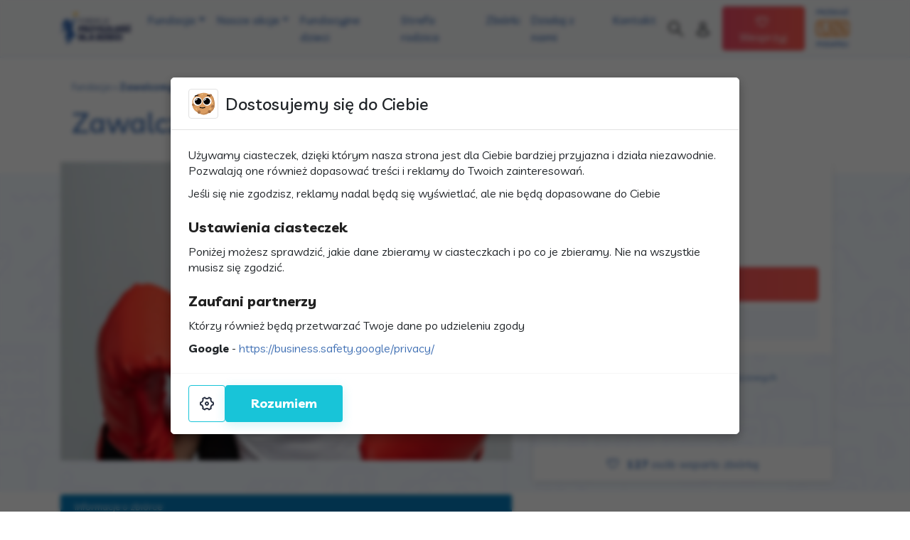

--- FILE ---
content_type: text/html; charset=UTF-8
request_url: https://przyszloscdladzieci.org/zbiorka/walczymy/
body_size: 19072
content:
<!DOCTYPE html><html lang="pl-PL"><head> <script defer type="text/javascript" src="https://cormo.dev/cookie-consent/dist/pl/cookie-consent.js" id="cookie-consent-js"></script><meta name='robots' content='index, follow, max-image-preview:large, max-snippet:-1, max-video-preview:-1' /><style>img:is([sizes="auto" i], [sizes^="auto," i]) { contain-intrinsic-size: 3000px 1500px }</style><title>Zawalczmy o lepszą, zdrowszą przyszłość! - Fundacja Przyszłość dla Dzieci</title><meta name="description" content="Wpłacając pomagasz potrzebującym dzieciom z Warmii i Mazur. Wspólnie zawalczmy o lepszą przyszłość." /><link rel="stylesheet" media="print" onload="this.onload=null;this.media='all';" id="ao_optimized_gfonts" href="https://fonts.googleapis.com/css?family=Livvic:400,500,700,italic400,italic500,italic700&amp;display=swap"><link rel="canonical" href="https://przyszloscdladzieci.org/zbiorka/walczymy/" /><meta property="og:locale" content="pl_PL" /><meta property="og:type" content="article" /><meta property="og:title" content="Zawalczmy o lepszą, zdrowszą przyszłość!" /><meta property="og:description" content="Wpłacając pomagasz potrzebującym dzieciom z Warmii i Mazur. Wspólnie zawalczmy o lepszą przyszłość." /><meta property="og:url" content="https://przyszloscdladzieci.org/zbiorka/walczymy/" /><meta property="og:site_name" content="Fundacja Przyszłość dla Dzieci" /><meta property="article:publisher" content="https://www.facebook.com/przyszloscdladzieci" /><meta property="article:modified_time" content="2025-12-02T07:54:40+00:00" /><meta property="og:image" content="https://przyszloscdladzieci.org/wp-content/uploads/2023/08/Projekt-bez-nazwy-30-1.png" /><meta property="og:image:width" content="1200" /><meta property="og:image:height" content="628" /><meta property="og:image:type" content="image/png" /><meta name="twitter:card" content="summary_large_image" /><meta name="twitter:title" content="Zawalczmy o lepszą, zdrowszą przyszłość!" /><meta name="twitter:description" content="Wpłacając pomagasz potrzebującym dzieciom z Warmii i Mazur. Wspólnie zawalczmy o lepszą przyszłość." /><meta name="twitter:image" content="https://przyszloscdladzieci.org/wp-content/uploads/2023/08/Projekt-bez-nazwy-31-2.png" /><meta name="twitter:label1" content="Szacowany czas czytania" /><meta name="twitter:data1" content="2 minuty" /> <script type="application/ld+json" class="yoast-schema-graph">{"@context":"https://schema.org","@graph":[{"@type":"WebPage","@id":"https://przyszloscdladzieci.org/zbiorka/walczymy/","url":"https://przyszloscdladzieci.org/zbiorka/walczymy/","name":"Zawalczmy o lepszą, zdrowszą przyszłość! - Fundacja Przyszłość dla Dzieci","isPartOf":{"@id":"https://przyszloscdladzieci.org/#website"},"primaryImageOfPage":{"@id":"https://przyszloscdladzieci.org/zbiorka/walczymy/#primaryimage"},"image":{"@id":"https://przyszloscdladzieci.org/zbiorka/walczymy/#primaryimage"},"thumbnailUrl":"https://przyszloscdladzieci.org/wp-content/uploads/2023/08/Projekt-bez-nazwy-29.png","datePublished":"2023-08-17T12:27:31+00:00","dateModified":"2025-12-02T07:54:40+00:00","description":"Wpłacając pomagasz potrzebującym dzieciom z Warmii i Mazur. Wspólnie zawalczmy o lepszą przyszłość.","breadcrumb":{"@id":"https://przyszloscdladzieci.org/zbiorka/walczymy/#breadcrumb"},"inLanguage":"pl-PL","potentialAction":[{"@type":"ReadAction","target":["https://przyszloscdladzieci.org/zbiorka/walczymy/"]}]},{"@type":"ImageObject","inLanguage":"pl-PL","@id":"https://przyszloscdladzieci.org/zbiorka/walczymy/#primaryimage","url":"https://przyszloscdladzieci.org/wp-content/uploads/2023/08/Projekt-bez-nazwy-29.png","contentUrl":"https://przyszloscdladzieci.org/wp-content/uploads/2023/08/Projekt-bez-nazwy-29.png","width":1300,"height":860,"caption":"Zawalczmy o lepszą, zdrowszą przyszłość!"},{"@type":"BreadcrumbList","@id":"https://przyszloscdladzieci.org/zbiorka/walczymy/#breadcrumb","itemListElement":[{"@type":"ListItem","position":1,"name":"Fundacja","item":"https://przyszloscdladzieci.org/"},{"@type":"ListItem","position":2,"name":"Zawalczmy o lepszą, zdrowszą przyszłość!"}]},{"@type":"WebSite","@id":"https://przyszloscdladzieci.org/#website","url":"https://przyszloscdladzieci.org/","name":"Fundacja Przyszłość dla Dzieci","description":"Pomagamy chorym dzieciom z Warmii i Mazur. Dołącz do nas! Wspólnie możemy zrobić więcej!","publisher":{"@id":"https://przyszloscdladzieci.org/#organization"},"potentialAction":[{"@type":"SearchAction","target":{"@type":"EntryPoint","urlTemplate":"https://przyszloscdladzieci.org/?s={search_term_string}"},"query-input":{"@type":"PropertyValueSpecification","valueRequired":true,"valueName":"search_term_string"}}],"inLanguage":"pl-PL"},{"@type":"Organization","@id":"https://przyszloscdladzieci.org/#organization","name":"Fundacja \"Przyszłość dla Dzieci\"","url":"https://przyszloscdladzieci.org/","logo":{"@type":"ImageObject","inLanguage":"pl-PL","@id":"https://przyszloscdladzieci.org/#/schema/logo/image/","url":"https://przyszloscdladzieci.org/wp-content/uploads/2021/01/FPdD_logo_kolo.png","contentUrl":"https://przyszloscdladzieci.org/wp-content/uploads/2021/01/FPdD_logo_kolo.png","width":1000,"height":1000,"caption":"Fundacja \"Przyszłość dla Dzieci\""},"image":{"@id":"https://przyszloscdladzieci.org/#/schema/logo/image/"},"sameAs":["https://www.facebook.com/przyszloscdladzieci","https://www.instagram.com/fundacja_przyszlosc_dla_dzieci/","https://www.youtube.com/channel/UCicklgFzHW8BLTaB74UT6Ow"]}]}</script> <link rel='dns-prefetch' href='//cdn.jsdelivr.net' /><link rel='dns-prefetch' href='//stackpath.bootstrapcdn.com' /><link href='https://fonts.gstatic.com' crossorigin='anonymous' rel='preconnect' /> <script defer src="[data-uri]"></script> <style id='wp-emoji-styles-inline-css' type='text/css'>img.wp-smiley, img.emoji {
		display: inline !important;
		border: none !important;
		box-shadow: none !important;
		height: 1em !important;
		width: 1em !important;
		margin: 0 0.07em !important;
		vertical-align: -0.1em !important;
		background: none !important;
		padding: 0 !important;
	}</style><link rel='stylesheet' id='wp-block-library-css' href='https://przyszloscdladzieci.org/wp-includes/css/dist/block-library/style.min.css?ver=6.8.3' type='text/css' media='all' /><style id='classic-theme-styles-inline-css' type='text/css'>/*! This file is auto-generated */
.wp-block-button__link{color:#fff;background-color:#32373c;border-radius:9999px;box-shadow:none;text-decoration:none;padding:calc(.667em + 2px) calc(1.333em + 2px);font-size:1.125em}.wp-block-file__button{background:#32373c;color:#fff;text-decoration:none}</style><style id='global-styles-inline-css' type='text/css'>:root{--wp--preset--aspect-ratio--square: 1;--wp--preset--aspect-ratio--4-3: 4/3;--wp--preset--aspect-ratio--3-4: 3/4;--wp--preset--aspect-ratio--3-2: 3/2;--wp--preset--aspect-ratio--2-3: 2/3;--wp--preset--aspect-ratio--16-9: 16/9;--wp--preset--aspect-ratio--9-16: 9/16;--wp--preset--color--black: #000000;--wp--preset--color--cyan-bluish-gray: #abb8c3;--wp--preset--color--white: #ffffff;--wp--preset--color--pale-pink: #f78da7;--wp--preset--color--vivid-red: #cf2e2e;--wp--preset--color--luminous-vivid-orange: #ff6900;--wp--preset--color--luminous-vivid-amber: #fcb900;--wp--preset--color--light-green-cyan: #7bdcb5;--wp--preset--color--vivid-green-cyan: #00d084;--wp--preset--color--pale-cyan-blue: #8ed1fc;--wp--preset--color--vivid-cyan-blue: #0693e3;--wp--preset--color--vivid-purple: #9b51e0;--wp--preset--gradient--vivid-cyan-blue-to-vivid-purple: linear-gradient(135deg,rgba(6,147,227,1) 0%,rgb(155,81,224) 100%);--wp--preset--gradient--light-green-cyan-to-vivid-green-cyan: linear-gradient(135deg,rgb(122,220,180) 0%,rgb(0,208,130) 100%);--wp--preset--gradient--luminous-vivid-amber-to-luminous-vivid-orange: linear-gradient(135deg,rgba(252,185,0,1) 0%,rgba(255,105,0,1) 100%);--wp--preset--gradient--luminous-vivid-orange-to-vivid-red: linear-gradient(135deg,rgba(255,105,0,1) 0%,rgb(207,46,46) 100%);--wp--preset--gradient--very-light-gray-to-cyan-bluish-gray: linear-gradient(135deg,rgb(238,238,238) 0%,rgb(169,184,195) 100%);--wp--preset--gradient--cool-to-warm-spectrum: linear-gradient(135deg,rgb(74,234,220) 0%,rgb(151,120,209) 20%,rgb(207,42,186) 40%,rgb(238,44,130) 60%,rgb(251,105,98) 80%,rgb(254,248,76) 100%);--wp--preset--gradient--blush-light-purple: linear-gradient(135deg,rgb(255,206,236) 0%,rgb(152,150,240) 100%);--wp--preset--gradient--blush-bordeaux: linear-gradient(135deg,rgb(254,205,165) 0%,rgb(254,45,45) 50%,rgb(107,0,62) 100%);--wp--preset--gradient--luminous-dusk: linear-gradient(135deg,rgb(255,203,112) 0%,rgb(199,81,192) 50%,rgb(65,88,208) 100%);--wp--preset--gradient--pale-ocean: linear-gradient(135deg,rgb(255,245,203) 0%,rgb(182,227,212) 50%,rgb(51,167,181) 100%);--wp--preset--gradient--electric-grass: linear-gradient(135deg,rgb(202,248,128) 0%,rgb(113,206,126) 100%);--wp--preset--gradient--midnight: linear-gradient(135deg,rgb(2,3,129) 0%,rgb(40,116,252) 100%);--wp--preset--font-size--small: 13px;--wp--preset--font-size--medium: 20px;--wp--preset--font-size--large: 36px;--wp--preset--font-size--x-large: 42px;--wp--preset--spacing--20: 0.44rem;--wp--preset--spacing--30: 0.67rem;--wp--preset--spacing--40: 1rem;--wp--preset--spacing--50: 1.5rem;--wp--preset--spacing--60: 2.25rem;--wp--preset--spacing--70: 3.38rem;--wp--preset--spacing--80: 5.06rem;--wp--preset--shadow--natural: 6px 6px 9px rgba(0, 0, 0, 0.2);--wp--preset--shadow--deep: 12px 12px 50px rgba(0, 0, 0, 0.4);--wp--preset--shadow--sharp: 6px 6px 0px rgba(0, 0, 0, 0.2);--wp--preset--shadow--outlined: 6px 6px 0px -3px rgba(255, 255, 255, 1), 6px 6px rgba(0, 0, 0, 1);--wp--preset--shadow--crisp: 6px 6px 0px rgba(0, 0, 0, 1);}:where(.is-layout-flex){gap: 0.5em;}:where(.is-layout-grid){gap: 0.5em;}body .is-layout-flex{display: flex;}.is-layout-flex{flex-wrap: wrap;align-items: center;}.is-layout-flex > :is(*, div){margin: 0;}body .is-layout-grid{display: grid;}.is-layout-grid > :is(*, div){margin: 0;}:where(.wp-block-columns.is-layout-flex){gap: 2em;}:where(.wp-block-columns.is-layout-grid){gap: 2em;}:where(.wp-block-post-template.is-layout-flex){gap: 1.25em;}:where(.wp-block-post-template.is-layout-grid){gap: 1.25em;}.has-black-color{color: var(--wp--preset--color--black) !important;}.has-cyan-bluish-gray-color{color: var(--wp--preset--color--cyan-bluish-gray) !important;}.has-white-color{color: var(--wp--preset--color--white) !important;}.has-pale-pink-color{color: var(--wp--preset--color--pale-pink) !important;}.has-vivid-red-color{color: var(--wp--preset--color--vivid-red) !important;}.has-luminous-vivid-orange-color{color: var(--wp--preset--color--luminous-vivid-orange) !important;}.has-luminous-vivid-amber-color{color: var(--wp--preset--color--luminous-vivid-amber) !important;}.has-light-green-cyan-color{color: var(--wp--preset--color--light-green-cyan) !important;}.has-vivid-green-cyan-color{color: var(--wp--preset--color--vivid-green-cyan) !important;}.has-pale-cyan-blue-color{color: var(--wp--preset--color--pale-cyan-blue) !important;}.has-vivid-cyan-blue-color{color: var(--wp--preset--color--vivid-cyan-blue) !important;}.has-vivid-purple-color{color: var(--wp--preset--color--vivid-purple) !important;}.has-black-background-color{background-color: var(--wp--preset--color--black) !important;}.has-cyan-bluish-gray-background-color{background-color: var(--wp--preset--color--cyan-bluish-gray) !important;}.has-white-background-color{background-color: var(--wp--preset--color--white) !important;}.has-pale-pink-background-color{background-color: var(--wp--preset--color--pale-pink) !important;}.has-vivid-red-background-color{background-color: var(--wp--preset--color--vivid-red) !important;}.has-luminous-vivid-orange-background-color{background-color: var(--wp--preset--color--luminous-vivid-orange) !important;}.has-luminous-vivid-amber-background-color{background-color: var(--wp--preset--color--luminous-vivid-amber) !important;}.has-light-green-cyan-background-color{background-color: var(--wp--preset--color--light-green-cyan) !important;}.has-vivid-green-cyan-background-color{background-color: var(--wp--preset--color--vivid-green-cyan) !important;}.has-pale-cyan-blue-background-color{background-color: var(--wp--preset--color--pale-cyan-blue) !important;}.has-vivid-cyan-blue-background-color{background-color: var(--wp--preset--color--vivid-cyan-blue) !important;}.has-vivid-purple-background-color{background-color: var(--wp--preset--color--vivid-purple) !important;}.has-black-border-color{border-color: var(--wp--preset--color--black) !important;}.has-cyan-bluish-gray-border-color{border-color: var(--wp--preset--color--cyan-bluish-gray) !important;}.has-white-border-color{border-color: var(--wp--preset--color--white) !important;}.has-pale-pink-border-color{border-color: var(--wp--preset--color--pale-pink) !important;}.has-vivid-red-border-color{border-color: var(--wp--preset--color--vivid-red) !important;}.has-luminous-vivid-orange-border-color{border-color: var(--wp--preset--color--luminous-vivid-orange) !important;}.has-luminous-vivid-amber-border-color{border-color: var(--wp--preset--color--luminous-vivid-amber) !important;}.has-light-green-cyan-border-color{border-color: var(--wp--preset--color--light-green-cyan) !important;}.has-vivid-green-cyan-border-color{border-color: var(--wp--preset--color--vivid-green-cyan) !important;}.has-pale-cyan-blue-border-color{border-color: var(--wp--preset--color--pale-cyan-blue) !important;}.has-vivid-cyan-blue-border-color{border-color: var(--wp--preset--color--vivid-cyan-blue) !important;}.has-vivid-purple-border-color{border-color: var(--wp--preset--color--vivid-purple) !important;}.has-vivid-cyan-blue-to-vivid-purple-gradient-background{background: var(--wp--preset--gradient--vivid-cyan-blue-to-vivid-purple) !important;}.has-light-green-cyan-to-vivid-green-cyan-gradient-background{background: var(--wp--preset--gradient--light-green-cyan-to-vivid-green-cyan) !important;}.has-luminous-vivid-amber-to-luminous-vivid-orange-gradient-background{background: var(--wp--preset--gradient--luminous-vivid-amber-to-luminous-vivid-orange) !important;}.has-luminous-vivid-orange-to-vivid-red-gradient-background{background: var(--wp--preset--gradient--luminous-vivid-orange-to-vivid-red) !important;}.has-very-light-gray-to-cyan-bluish-gray-gradient-background{background: var(--wp--preset--gradient--very-light-gray-to-cyan-bluish-gray) !important;}.has-cool-to-warm-spectrum-gradient-background{background: var(--wp--preset--gradient--cool-to-warm-spectrum) !important;}.has-blush-light-purple-gradient-background{background: var(--wp--preset--gradient--blush-light-purple) !important;}.has-blush-bordeaux-gradient-background{background: var(--wp--preset--gradient--blush-bordeaux) !important;}.has-luminous-dusk-gradient-background{background: var(--wp--preset--gradient--luminous-dusk) !important;}.has-pale-ocean-gradient-background{background: var(--wp--preset--gradient--pale-ocean) !important;}.has-electric-grass-gradient-background{background: var(--wp--preset--gradient--electric-grass) !important;}.has-midnight-gradient-background{background: var(--wp--preset--gradient--midnight) !important;}.has-small-font-size{font-size: var(--wp--preset--font-size--small) !important;}.has-medium-font-size{font-size: var(--wp--preset--font-size--medium) !important;}.has-large-font-size{font-size: var(--wp--preset--font-size--large) !important;}.has-x-large-font-size{font-size: var(--wp--preset--font-size--x-large) !important;}
:where(.wp-block-post-template.is-layout-flex){gap: 1.25em;}:where(.wp-block-post-template.is-layout-grid){gap: 1.25em;}
:where(.wp-block-columns.is-layout-flex){gap: 2em;}:where(.wp-block-columns.is-layout-grid){gap: 2em;}
:root :where(.wp-block-pullquote){font-size: 1.5em;line-height: 1.6;}</style><link rel='stylesheet' id='contact-form-7-css' href='https://przyszloscdladzieci.org/wp-content/cache/autoptimize/css/autoptimize_single_64ac31699f5326cb3c76122498b76f66.css?ver=6.1.4' type='text/css' media='all' /><style id='dominant-color-styles-inline-css' type='text/css'>img[data-dominant-color]:not(.has-transparency) { background-color: var(--dominant-color); }</style><link rel='stylesheet' id='responsive-lightbox-swipebox-css' href='https://przyszloscdladzieci.org/wp-content/plugins/responsive-lightbox/assets/swipebox/swipebox.min.css?ver=1.5.2' type='text/css' media='all' /><style id='plvt-view-transitions-inline-css' type='text/css'>@view-transition { navigation: auto; }
@media (prefers-reduced-motion: no-preference) {::view-transition-group(*) { animation-duration: 0.4s; }}</style><link rel='stylesheet' id='style-font-icomoon-css' href='https://przyszloscdladzieci.org/wp-content/cache/autoptimize/css/autoptimize_single_df31a73d0197c7c760332b672abc6688.css?ver=6.8.3' type='text/css' media='all' /><link rel='stylesheet' id='style-bootstrap-css' href='https://stackpath.bootstrapcdn.com/bootstrap/4.4.1/css/bootstrap.min.css?ver=6.8.3' type='text/css' media='all' /><link rel='stylesheet' id='style-css' href='https://przyszloscdladzieci.org/wp-content/cache/autoptimize/css/autoptimize_single_fce3ad3bd8220a3b50c69f88136188b1.css?ver=2.4' type='text/css' media='all' /> <script defer type="text/javascript" src="https://przyszloscdladzieci.org/wp-includes/js/jquery/jquery.min.js?ver=3.7.1" id="jquery-core-js"></script> <script defer type="text/javascript" src="https://przyszloscdladzieci.org/wp-includes/js/jquery/jquery-migrate.min.js?ver=3.4.1" id="jquery-migrate-js"></script> <script defer type="text/javascript" src="https://przyszloscdladzieci.org/wp-content/plugins/responsive-lightbox/assets/dompurify/purify.min.js?ver=3.3.1" id="dompurify-js"></script> <script defer id="responsive-lightbox-sanitizer-js-before" src="[data-uri]"></script> <script defer type="text/javascript" src="https://przyszloscdladzieci.org/wp-content/cache/autoptimize/js/autoptimize_single_e35fd128ca447dd5f245aa4cfb8bdc2a.js?ver=2.6.1" id="responsive-lightbox-sanitizer-js"></script> <script defer type="text/javascript" src="https://przyszloscdladzieci.org/wp-content/plugins/responsive-lightbox/assets/swipebox/jquery.swipebox.min.js?ver=1.5.2" id="responsive-lightbox-swipebox-js"></script> <script defer type="text/javascript" src="https://przyszloscdladzieci.org/wp-includes/js/underscore.min.js?ver=1.13.7" id="underscore-js"></script> <script defer type="text/javascript" src="https://przyszloscdladzieci.org/wp-content/plugins/responsive-lightbox/assets/infinitescroll/infinite-scroll.pkgd.min.js?ver=4.0.1" id="responsive-lightbox-infinite-scroll-js"></script> <script defer id="responsive-lightbox-js-before" src="[data-uri]"></script> <script defer type="text/javascript" src="https://przyszloscdladzieci.org/wp-content/cache/autoptimize/js/autoptimize_single_67007b337fb549bca11aa96070e5349a.js?ver=2.6.1" id="responsive-lightbox-js"></script> <script defer id="plvt-view-transitions-js-after" src="[data-uri]"></script> <link rel="https://api.w.org/" href="https://przyszloscdladzieci.org/wp-json/" /><link rel="alternate" title="JSON" type="application/json" href="https://przyszloscdladzieci.org/wp-json/wp/v2/collection/11922" /><link rel="EditURI" type="application/rsd+xml" title="RSD" href="https://przyszloscdladzieci.org/xmlrpc.php?rsd" /><meta name="generator" content="WordPress 6.8.3" /><link rel='shortlink' href='https://przyszloscdladzieci.org/?p=11922' /><link rel="alternate" title="oEmbed (JSON)" type="application/json+oembed" href="https://przyszloscdladzieci.org/wp-json/oembed/1.0/embed?url=https%3A%2F%2Fprzyszloscdladzieci.org%2Fzbiorka%2Fwalczymy%2F" /><link rel="alternate" title="oEmbed (XML)" type="text/xml+oembed" href="https://przyszloscdladzieci.org/wp-json/oembed/1.0/embed?url=https%3A%2F%2Fprzyszloscdladzieci.org%2Fzbiorka%2Fwalczymy%2F&#038;format=xml" /><meta name="generator" content="auto-sizes 1.7.0"><meta name="generator" content="dominant-color-images 1.2.0"><meta name="generator" content="performance-lab 4.0.1; plugins: auto-sizes, dominant-color-images, embed-optimizer, nocache-bfcache, speculation-rules, view-transitions, web-worker-offloading, webp-uploads"><meta name="generator" content="view-transitions 1.1.2"><meta name="generator" content="web-worker-offloading 0.2.0"><meta name="generator" content="webp-uploads 2.6.1"><meta name="generator" content="speculation-rules 1.6.0"><meta data-od-replaced-content="optimization-detective 1.0.0-beta4" name="generator" content="optimization-detective 1.0.0-beta4; url_metric_groups={0:populated, 480:empty, 600:empty, 782:populated}"><meta name="generator" content="embed-optimizer 1.0.0-beta3"><link rel="icon" href="https://przyszloscdladzieci.org/wp-content/uploads/2021/01/cropped-FPdD_favicon-32x32.png" sizes="32x32" /><link rel="icon" href="https://przyszloscdladzieci.org/wp-content/uploads/2021/01/cropped-FPdD_favicon-192x192.png" sizes="192x192" /><link rel="apple-touch-icon" href="https://przyszloscdladzieci.org/wp-content/uploads/2021/01/cropped-FPdD_favicon-180x180.png" /><meta name="msapplication-TileImage" content="https://przyszloscdladzieci.org/wp-content/uploads/2021/01/cropped-FPdD_favicon-270x270.png" /><style type="text/css" id="c4wp-checkout-css">.woocommerce-checkout .c4wp_captcha_field {
						margin-bottom: 10px;
						margin-top: 15px;
						position: relative;
						display: inline-block;
					}</style><style type="text/css" id="c4wp-v3-lp-form-css">.login #login, .login #lostpasswordform {
					min-width: 350px !important;
				}
				.wpforms-field-c4wp iframe {
					width: 100% !important;
				}</style> <script defer src="[data-uri]"></script> <meta name="viewport" content="width=device-width, initial-scale=1.0" /><meta charset="UTF-8" /><link rel="profile" href="http://gmpg.org/xfn/11" /><link rel="pingback" href="https://przyszloscdladzieci.org/xmlrpc.php" /></head><body class="wp-singular collection-template-default single single-collection postid-11922 wp-theme-przyszloscdladzieci"> <noscript><iframe src="https://www.googletagmanager.com/ns.html?id=GTM-PMQW4SG"
height="0" width="0" style="display:none;visibility:hidden"></iframe></noscript><nav class="navbar pb-0 d-block navbra-collapse navbar-expand-lg fixed-top bg-light navbar-light"><div class="container mb-2"> <button class="navbar-toggler pl-0" type="button" data-toggle="collapse" data-target="#navbarCollapse" aria-controls="navbarCollapse" aria-expanded="false" aria-label="Toggle navigation"> <span class="icon-menu"></span> </button> <a class="navbar-brand" href="/"><img width="100" height="47" src="https://przyszloscdladzieci.org/wp-content/themes/przyszloscdladzieci/img/logo.svg" alt="Fundacja Przyszłość dla Dzieci" /></a><div class="navbar-icons order-lg-2 order-1 btn-group"> <a data-toggle="dropdown" href="" class="btn btn-sm d-none d-md-inline-block" aria-label="Szukaj"><i class="icon-search"></i></a> <a href="https://przyszloscdladzieci.org/wp-admin/" class="btn btn-sm pr-0" aria-label="Twoje konto"><i class="icon-account"></i></a><div class="dropdown-menu dropdown-menu-right"><form class="form-inline py-1 px-2 text-center" action="/"> <input aria-label="Szukaj" type="text" class="form-control mb-2 mb-sm-0" id="s" name="s" placeholder="Wpisz frazę do szukania" value="" /> <button type="submit" class="btn btn-secondary d-block d-md-inline-block"> <i class="icon-search"></i> <span class="d-md-none">Wyszukaj</span> </button></form></div></div> <a href="/twoj-1-procent" class="d-inline-block ml-3 order-2 order-md-5"> <noscript><img width="48" height="59" src="https://przyszloscdladzieci.org/wp-content/themes/przyszloscdladzieci/img/1-5procent.svg" alt="Przeaż 1 procent" /></noscript><img class="lazyload" width="48" height="59" src='data:image/svg+xml,%3Csvg%20xmlns=%22http://www.w3.org/2000/svg%22%20viewBox=%220%200%2048%2059%22%3E%3C/svg%3E' data-src="https://przyszloscdladzieci.org/wp-content/themes/przyszloscdladzieci/img/1-5procent.svg" alt="Przeaż 1 procent" /></a> <a href="/wplac?zbiorka=walczymy" class="btn btn-danger order-2 order-lg-4 ml-3 text-white"><i class="icon-heart mr-1 d-none d-xl-inline-block"></i> Wesprzyj</a><div id="navbarCollapse" class="collapse navbar-collapse order-3 order-lg-1"><ul id="menu-menu-1" class="navbar-nav"><li itemscope="itemscope" itemtype="https://www.schema.org/SiteNavigationElement" id="menu-item-2473" class="menu-item menu-item-type-post_type menu-item-object-page menu-item-has-children dropdown menu-item-2473 nav-item"><a title="Fundacja" href="#" data-toggle="dropdown" aria-haspopup="true" aria-expanded="false" class="dropdown-toggle nav-link" id="menu-item-dropdown-2473">Fundacja</a><ul class="dropdown-menu" aria-labelledby="menu-item-dropdown-2473"><li itemscope="itemscope" itemtype="https://www.schema.org/SiteNavigationElement" id="menu-item-2505" class="menu-item menu-item-type-post_type menu-item-object-page menu-item-2505 nav-item"><a title="O nas" href="https://przyszloscdladzieci.org/o-nas/o-nas-2/" class="dropdown-item">O nas</a></li><li itemscope="itemscope" itemtype="https://www.schema.org/SiteNavigationElement" id="menu-item-3395" class="menu-item menu-item-type-post_type menu-item-object-page menu-item-3395 nav-item"><a title="Uzyskaj pomoc" href="https://przyszloscdladzieci.org/uzyskaj-pomoc/" class="dropdown-item">Uzyskaj pomoc</a></li><li itemscope="itemscope" itemtype="https://www.schema.org/SiteNavigationElement" id="menu-item-2475" class="menu-item menu-item-type-post_type menu-item-object-page menu-item-2475 nav-item"><a title="Zespół fundacji" href="https://przyszloscdladzieci.org/o-nas/zespol-fundacji/" class="dropdown-item">Zespół fundacji</a></li><li itemscope="itemscope" itemtype="https://www.schema.org/SiteNavigationElement" id="menu-item-2826" class="menu-item menu-item-type-post_type menu-item-object-page menu-item-2826 nav-item"><a title="Rada nadzorcza" href="https://przyszloscdladzieci.org/o-nas/rada-fundacji/" class="dropdown-item">Rada nadzorcza</a></li><li itemscope="itemscope" itemtype="https://www.schema.org/SiteNavigationElement" id="menu-item-11101" class="menu-item menu-item-type-post_type menu-item-object-page menu-item-11101 nav-item"><a title="Statut fundacji i Sprawozdania" href="https://przyszloscdladzieci.org/o-nas/o-nas-2/statut-fundacji-i-sprawozdania/" class="dropdown-item">Statut fundacji i Sprawozdania</a></li></ul></li><li itemscope="itemscope" itemtype="https://www.schema.org/SiteNavigationElement" id="menu-item-2491" class="menu-item menu-item-type-taxonomy menu-item-object-category menu-item-has-children dropdown menu-item-2491 nav-item"><a title="Nasze akcje" href="#" data-toggle="dropdown" aria-haspopup="true" aria-expanded="false" class="dropdown-toggle nav-link" id="menu-item-dropdown-2491">Nasze akcje</a><ul class="dropdown-menu" aria-labelledby="menu-item-dropdown-2491"><li itemscope="itemscope" itemtype="https://www.schema.org/SiteNavigationElement" id="menu-item-11270" class="menu-item menu-item-type-taxonomy menu-item-object-category menu-item-11270 nav-item"><a title="Gwiazdka z Przyszłością" href="https://przyszloscdladzieci.org/nasze-akcje/gwiazdka-z-przyszloscia/" class="dropdown-item">Gwiazdka z Przyszłością</a></li><li itemscope="itemscope" itemtype="https://www.schema.org/SiteNavigationElement" id="menu-item-10027" class="menu-item menu-item-type-taxonomy menu-item-object-category menu-item-10027 nav-item"><a title="Wkręć się!" href="https://przyszloscdladzieci.org/nasze-akcje/wkrec-sie/" class="dropdown-item">Wkręć się!</a></li><li itemscope="itemscope" itemtype="https://www.schema.org/SiteNavigationElement" id="menu-item-11271" class="menu-item menu-item-type-taxonomy menu-item-object-category menu-item-11271 nav-item"><a title="Bieg o Przyszłość" href="https://przyszloscdladzieci.org/nasze-akcje/bieg-o-przyszlosc/" class="dropdown-item">Bieg o Przyszłość</a></li><li itemscope="itemscope" itemtype="https://www.schema.org/SiteNavigationElement" id="menu-item-11273" class="menu-item menu-item-type-taxonomy menu-item-object-category menu-item-11273 nav-item"><a title="DOBRO ODDAJE!" href="https://przyszloscdladzieci.org/dobro-oddaje/" class="dropdown-item">DOBRO ODDAJE!</a></li><li itemscope="itemscope" itemtype="https://www.schema.org/SiteNavigationElement" id="menu-item-11272" class="menu-item menu-item-type-taxonomy menu-item-object-category menu-item-11272 nav-item"><a title="Profilaktyka chorób" href="https://przyszloscdladzieci.org/nasze-akcje/profilaktyka-chorob/" class="dropdown-item">Profilaktyka chorób</a></li><li itemscope="itemscope" itemtype="https://www.schema.org/SiteNavigationElement" id="menu-item-9604" class="menu-item menu-item-type-taxonomy menu-item-object-category menu-item-9604 nav-item"><a title="Projekty" href="https://przyszloscdladzieci.org/projekty/" class="dropdown-item">Projekty</a></li></ul></li><li itemscope="itemscope" itemtype="https://www.schema.org/SiteNavigationElement" id="menu-item-2492" class="menu-item menu-item-type-custom menu-item-object-custom menu-item-2492 nav-item"><a title="Fundacyjne dzieci" href="https://przyszloscdladzieci.org/podopieczni/" class="nav-link">Fundacyjne dzieci</a></li><li itemscope="itemscope" itemtype="https://www.schema.org/SiteNavigationElement" id="menu-item-6237" class="menu-item menu-item-type-post_type menu-item-object-page menu-item-6237 nav-item"><a title="Strefa rodzica" href="https://przyszloscdladzieci.org/strefa-rodzica/" class="nav-link">Strefa rodzica</a></li><li itemscope="itemscope" itemtype="https://www.schema.org/SiteNavigationElement" id="menu-item-2497" class="menu-item menu-item-type-post_type menu-item-object-page menu-item-2497 nav-item"><a title="Zbiórki" href="https://przyszloscdladzieci.org/zbiorki/" class="nav-link">Zbiórki</a></li><li itemscope="itemscope" itemtype="https://www.schema.org/SiteNavigationElement" id="menu-item-2462" class="menu-item menu-item-type-post_type menu-item-object-page menu-item-2462 nav-item"><a title="Działaj z nami" href="https://przyszloscdladzieci.org/dzialaj-z-nami/" class="nav-link">Działaj z nami</a></li><li itemscope="itemscope" itemtype="https://www.schema.org/SiteNavigationElement" id="menu-item-2465" class="menu-item menu-item-type-post_type menu-item-object-page menu-item-2465 nav-item"><a title="Kontakt" href="https://przyszloscdladzieci.org/kontakt/" class="nav-link">Kontakt</a></li></ul></div></div></nav><div class="container pt-5"><p id="breadcrumbs" class="small text-primary px-3"><span><span><a href="https://przyszloscdladzieci.org/">Fundacja</a></span> » <span class="breadcrumb_last" aria-current="page"><strong>Zawalczmy o lepszą, zdrowszą przyszłość!</strong></span></span></p></div><div class="container"><h1 class="h1 text-primary px-3 mb-5">Zawalczmy o lepszą, zdrowszą przyszłość!</h1></div><div class="section-news pt-5 my-5" data-refresh="#currentAmount,#currentSlider,#payments,#leftAmount"><div class="container"><div class="row"><div class="col-lg-6 col-xl-7 collection order-1 order-md-0"> <img width="1300" height="860" src="https://przyszloscdladzieci.org/wp-content/uploads/2023/08/Projekt-bez-nazwy-29.png" class="attachment-post-thumbnail size-post-thumbnail wp-post-image" alt="Zawalczmy o lepszą, zdrowszą przyszłość!" decoding="async" fetchpriority="high" srcset="https://przyszloscdladzieci.org/wp-content/uploads/2023/08/Projekt-bez-nazwy-29.png 1300w, https://przyszloscdladzieci.org/wp-content/uploads/2023/08/Projekt-bez-nazwy-29-300x198.png 300w, https://przyszloscdladzieci.org/wp-content/uploads/2023/08/Projekt-bez-nazwy-29-1024x677.png 1024w, https://przyszloscdladzieci.org/wp-content/uploads/2023/08/Projekt-bez-nazwy-29-768x508.png 768w" sizes="(max-width: 1300px) 100vw, 1300px" /><div class="card small"><div class="card-header bg-primary text-white py-2">Informacje o zbiórce</div><div class="card-body text-primary"> <span class="small text-uppercase">Zbiórka na cel</span><div class="font-weight-bold mb-3">leczenie i rehabilitacja podopiecznych</div><div><i class="icon-calendar mr-1"></i> Rozpoczęcie 2023-08-17 14:30</div><div><i class="icon-calendar mr-1"></i> Zakończenie 2026-01-30 14:30</div></div></div><div class="post-content py-4 pt-2 pb-5"><h4 class="wp-block-heading has-text-color has-link-color wp-elements-f40a5cd1282c6d90b9fdbd599b98b188"><em>Pomagamy dzieciom z Warmii i Mazur. Chorym i z niepełnosprawnościami. Możesz pomóc i TY!</em></h4><p>&nbsp;</p><h2>Wspólnie zawalczmy o przyszłość fundacyjnych maluchów. Podopieczni Fundacji „Przyszłość dla Dzieci”, to dzieci z najróżniejszych zakątków naszej pachnącej wodą i lasem krainy. I mimo, że wszystkie urodziły się w przepięknych okolicznościach przyrody – to nie wszystkim, jeśli chodzi o zdrowie, szczęście dopisało. Każdego roku, rośnie liczba dzieci, które są pod skrzydłami naszej fundacji.</h2><p>Wszyscy kochamy nasz region. Z dumą podnosimy głowę, gdy słyszymy o Warmii i Mazurach. Mamy tu przejrzyste jeziora, szumiące lasy, czyste powietrze i przyciągający wzrok widoki. Być może nasze krajobrazy, tak jak muzyka łagodzą obyczaje, bo Warmia i Mazury – to też olbrzymia liczba osób o empatycznych sercach. Niezwykle nas to cieszy, bo mamy komu pomagać.</p><p>Zapraszamy Was, zawalczcie razem z nami o zdrowie, sprawność i życie bez bólu pół tysiąca chorych dzieci. Poszkodowane losem czekają na pomoc. To właśnie dla nich każdego dnia walczymy, o lepszą, zdrowszą PRZYSZŁOŚĆ.</p><p><noscript><img decoding="async" class="wp-image-11923 aligncenter" src="https://przyszloscdladzieci.org/wp-content/uploads/2023/08/Nikola-Jagielska-Martyna-Wlizlo-i-Lenka-Kielczyk-1024x732.jpg" alt="" width="477" height="341" srcset="https://przyszloscdladzieci.org/wp-content/uploads/2023/08/Nikola-Jagielska-Martyna-Wlizlo-i-Lenka-Kielczyk-1024x732.jpg 1024w, https://przyszloscdladzieci.org/wp-content/uploads/2023/08/Nikola-Jagielska-Martyna-Wlizlo-i-Lenka-Kielczyk-300x214.jpg 300w, https://przyszloscdladzieci.org/wp-content/uploads/2023/08/Nikola-Jagielska-Martyna-Wlizlo-i-Lenka-Kielczyk-768x549.jpg 768w, https://przyszloscdladzieci.org/wp-content/uploads/2023/08/Nikola-Jagielska-Martyna-Wlizlo-i-Lenka-Kielczyk-1536x1097.jpg 1536w, https://przyszloscdladzieci.org/wp-content/uploads/2023/08/Nikola-Jagielska-Martyna-Wlizlo-i-Lenka-Kielczyk-2048x1463.jpg 2048w" sizes="(max-width: 477px) 100vw, 477px" /></noscript><img decoding="async" class="lazyload wp-image-11923 aligncenter" src='data:image/svg+xml,%3Csvg%20xmlns=%22http://www.w3.org/2000/svg%22%20viewBox=%220%200%20477%20341%22%3E%3C/svg%3E' data-src="https://przyszloscdladzieci.org/wp-content/uploads/2023/08/Nikola-Jagielska-Martyna-Wlizlo-i-Lenka-Kielczyk-1024x732.jpg" alt="" width="477" height="341" data-srcset="https://przyszloscdladzieci.org/wp-content/uploads/2023/08/Nikola-Jagielska-Martyna-Wlizlo-i-Lenka-Kielczyk-1024x732.jpg 1024w, https://przyszloscdladzieci.org/wp-content/uploads/2023/08/Nikola-Jagielska-Martyna-Wlizlo-i-Lenka-Kielczyk-300x214.jpg 300w, https://przyszloscdladzieci.org/wp-content/uploads/2023/08/Nikola-Jagielska-Martyna-Wlizlo-i-Lenka-Kielczyk-768x549.jpg 768w, https://przyszloscdladzieci.org/wp-content/uploads/2023/08/Nikola-Jagielska-Martyna-Wlizlo-i-Lenka-Kielczyk-1536x1097.jpg 1536w, https://przyszloscdladzieci.org/wp-content/uploads/2023/08/Nikola-Jagielska-Martyna-Wlizlo-i-Lenka-Kielczyk-2048x1463.jpg 2048w" data-sizes="(max-width: 477px) 100vw, 477px" /></p><h4>Wspólnie nieśmy pomoc najbardziej potrzebującym dzieciom z <a href="https://warmia.mazury.pl/">Warmii i Mazur</a>.</h4><p>Dzięki waszemu wsparciu  sfinansujemy im leki i rehabilitację, kupimy najnowszej generacji pompę insulinową i kolorowe wózki inwalidzkie, czy opłacimy ratującą życie operację. Tego potrzebują <a href="https://przyszloscdladzieci.org/podopieczni/">fundacyjne dzieci</a>. To Wasi sąsiedzi, koleżanki i koledzy Waszych dzieci. Wspierać ich to jak pomagać najbliższym!</p><p>Masz MOC!</p><p><strong>Możesz też przekazać darowiznę wpłacając na konto: 21 1240 1590 1111 0010 2531 7517, wpisując w tytule wpłaty „Walczymy o przyszłość”.</strong></p><p><strong>Wspólnie Możemy Zrobić Więcej!</strong></p><p>&nbsp;</p><p>&nbsp;</p><p>&nbsp;</p></div></div><div class="col-lg-6 col-xl-5 pb-5 collection-sidebar order-0 order-md-1"><div class="sidebar pr-lg-4"><div class="card mb-5 collection-tile"><div class="card-body text-primary"><p class="h3 mb-4" id="currentAmount">32 363 zł</p><p class="h4 mb-0 countdown" data-timestamp="1769779800"></p><p class="mb-4 small">pozostało do końca zbiórki</p> <a href="/wplac/?zbiorka=walczymy" class="btn btn-block btn-danger btn-lg">Wesprzyj zbiórkę</a> <a href="/zaloz-skarbonke?zbiorka=walczymy" class="btn btn-block btn-semilight btn-lg"><i class="icon-dola"></i> <small>Załóż skarbonkę</small></a></div><div class="card-footer text-center py-4"><p class="small text-primary">Udostępnij w serwisach społecznościowych</p> <a target="_blank" href="https://www.facebook.com/sharer/sharer.php?u=https://przyszloscdladzieci.org/zbiorka/walczymy/" class="btn btn-lg btn-light mr-2"><i class="icon-facebook"></i></a> <a target="_blank" href="https://twitter.com/intent/tweet?text=https://przyszloscdladzieci.org/zbiorka/walczymy/" class="btn btn-lg btn-light"><i class="icon-twitter"></i></a></div><div class="card-footer bg-white text-center text-primary"> <i class="icon-heart mr-2"></i> <strong>127</strong> osób wsparło zbiórkę</div></div><div id="text-2" class="widget widget_text"><div class="textwidget"><div class="widget-fb py-4 px-5 mb-3"><p class="h2 text-primary mb-3">Zajrzyj na nasz Facebook!</p><p><a class="btn btn-fb btn-md"><i class="icon-facebook"></i> Profil Fundacji</a></p></div></div></div></div></div><div class="col-lg-6 col-xl-7 order-2"><div class="card mb-5" id="payments"><div class="card-header h4 text-primary bg-white py-3">❤️ Lista darczyńców</div><div class="card-body"><div class="row"><div class="col-12 small mb-2 pb-1"><div class="float-right text-info h5 my-2">150,00 zł</div> <noscript><img src="https://secure.gravatar.com/avatar/74d80233145203ccdf2b0d8fa1a05288b09ab3adc96c5fe424fdbbcddb13e50b?s=34&d=mm&r=g" class="float-left my-1 mr-2" alt="" /></noscript><img src='data:image/svg+xml,%3Csvg%20xmlns=%22http://www.w3.org/2000/svg%22%20viewBox=%220%200%20210%20140%22%3E%3C/svg%3E' data-src="https://secure.gravatar.com/avatar/74d80233145203ccdf2b0d8fa1a05288b09ab3adc96c5fe424fdbbcddb13e50b?s=34&d=mm&r=g" class="lazyload float-left my-1 mr-2" alt="" /><div class="text-secondary m-0 small">2025-11-25 16:48:52</div><div class="text-primary h5">Klientka</div><div class="text-muted mb-3">Wpłata w ramach skarbonki <a href="https://przyszloscdladzieci.org/skarbonka/bogumila-opalach/">Bogumiła Opalach</a></div></div><div class="col-12 small mb-2 pb-1"><div class="float-right text-info h5 my-2">150,00 zł</div> <noscript><img src="https://secure.gravatar.com/avatar/98febbd8c1ce231091edeb31eb1edf320c5156748f20ca22c6f1ba42379a3f1e?s=34&d=mm&r=g" class="float-left my-1 mr-2" alt="" /></noscript><img src='data:image/svg+xml,%3Csvg%20xmlns=%22http://www.w3.org/2000/svg%22%20viewBox=%220%200%20210%20140%22%3E%3C/svg%3E' data-src="https://secure.gravatar.com/avatar/98febbd8c1ce231091edeb31eb1edf320c5156748f20ca22c6f1ba42379a3f1e?s=34&d=mm&r=g" class="lazyload float-left my-1 mr-2" alt="" /><div class="text-secondary m-0 small">2025-11-25 15:46:54</div><div class="text-primary h5">Anonim</div><div class="text-muted mb-3">Wpłata w ramach skarbonki <a href="https://przyszloscdladzieci.org/skarbonka/bogumila-opalach/">Bogumiła Opalach</a></div></div><div class="col-12 small mb-2 pb-1"><div class="float-right text-info h5 my-2">15,00 zł</div> <noscript><img src="https://secure.gravatar.com/avatar/98febbd8c1ce231091edeb31eb1edf320c5156748f20ca22c6f1ba42379a3f1e?s=34&d=mm&r=g" class="float-left my-1 mr-2" alt="" /></noscript><img src='data:image/svg+xml,%3Csvg%20xmlns=%22http://www.w3.org/2000/svg%22%20viewBox=%220%200%20210%20140%22%3E%3C/svg%3E' data-src="https://secure.gravatar.com/avatar/98febbd8c1ce231091edeb31eb1edf320c5156748f20ca22c6f1ba42379a3f1e?s=34&d=mm&r=g" class="lazyload float-left my-1 mr-2" alt="" /><div class="text-secondary m-0 small">2025-11-05 07:02:04</div><div class="text-primary h5">Anonim</div><div class="text-muted mb-3">Wpłata w ramach skarbonki <a href="https://przyszloscdladzieci.org/skarbonka/bogumila-opalach/">Bogumiła Opalach</a></div></div><div class="col-12 small mb-2 pb-1"><div class="float-right text-info h5 my-2">150,00 zł</div> <noscript><img src="https://secure.gravatar.com/avatar/02f9ce0c4c2ccb7e6ab6fea4cadb3a6cdeeedef4aa90893d142ef69decd9834a?s=34&d=mm&r=g" class="float-left my-1 mr-2" alt="" /></noscript><img src='data:image/svg+xml,%3Csvg%20xmlns=%22http://www.w3.org/2000/svg%22%20viewBox=%220%200%20210%20140%22%3E%3C/svg%3E' data-src="https://secure.gravatar.com/avatar/02f9ce0c4c2ccb7e6ab6fea4cadb3a6cdeeedef4aa90893d142ef69decd9834a?s=34&d=mm&r=g" class="lazyload float-left my-1 mr-2" alt="" /><div class="text-secondary m-0 small">2025-11-04 15:10:45</div><div class="text-primary h5">Ewelina</div><div class="text-muted mb-3">Wpłata w ramach skarbonki <a href="https://przyszloscdladzieci.org/skarbonka/bogumila-opalach/">Bogumiła Opalach</a></div></div><div class="col-12 small mb-2 pb-1"><div class="float-right text-info h5 my-2">150,00 zł</div> <noscript><img src="https://secure.gravatar.com/avatar/98febbd8c1ce231091edeb31eb1edf320c5156748f20ca22c6f1ba42379a3f1e?s=34&d=mm&r=g" class="float-left my-1 mr-2" alt="" /></noscript><img src='data:image/svg+xml,%3Csvg%20xmlns=%22http://www.w3.org/2000/svg%22%20viewBox=%220%200%20210%20140%22%3E%3C/svg%3E' data-src="https://secure.gravatar.com/avatar/98febbd8c1ce231091edeb31eb1edf320c5156748f20ca22c6f1ba42379a3f1e?s=34&d=mm&r=g" class="lazyload float-left my-1 mr-2" alt="" /><div class="text-secondary m-0 small">2025-11-04 13:40:53</div><div class="text-primary h5">Anonim</div><div class="text-muted mb-3">Wpłata w ramach skarbonki <a href="https://przyszloscdladzieci.org/skarbonka/bogumila-opalach/">Bogumiła Opalach</a></div></div><div class="col-12 small mb-2 pb-1"><div class="float-right text-info h5 my-2">5,00 zł</div> <noscript><img src="https://secure.gravatar.com/avatar/98febbd8c1ce231091edeb31eb1edf320c5156748f20ca22c6f1ba42379a3f1e?s=34&d=mm&r=g" class="float-left my-1 mr-2" alt="" /></noscript><img src='data:image/svg+xml,%3Csvg%20xmlns=%22http://www.w3.org/2000/svg%22%20viewBox=%220%200%20210%20140%22%3E%3C/svg%3E' data-src="https://secure.gravatar.com/avatar/98febbd8c1ce231091edeb31eb1edf320c5156748f20ca22c6f1ba42379a3f1e?s=34&d=mm&r=g" class="lazyload float-left my-1 mr-2" alt="" /><div class="text-secondary m-0 small">2025-10-24 11:51:15</div><div class="text-primary h5">Anonim</div><div class="text-muted mb-3">Wpłata w ramach skarbonki <a href="https://przyszloscdladzieci.org/skarbonka/bogumila-opalach/">Bogumiła Opalach</a></div></div><div class="col-12 small mb-2 pb-1"><div class="float-right text-info h5 my-2">20,00 zł</div> <noscript><img src="https://secure.gravatar.com/avatar/98febbd8c1ce231091edeb31eb1edf320c5156748f20ca22c6f1ba42379a3f1e?s=34&d=mm&r=g" class="float-left my-1 mr-2" alt="" /></noscript><img src='data:image/svg+xml,%3Csvg%20xmlns=%22http://www.w3.org/2000/svg%22%20viewBox=%220%200%20210%20140%22%3E%3C/svg%3E' data-src="https://secure.gravatar.com/avatar/98febbd8c1ce231091edeb31eb1edf320c5156748f20ca22c6f1ba42379a3f1e?s=34&d=mm&r=g" class="lazyload float-left my-1 mr-2" alt="" /><div class="text-secondary m-0 small">2025-10-24 10:54:58</div><div class="text-primary h5">Anonim</div><div class="text-muted mb-3">Wpłata w ramach skarbonki <a href="https://przyszloscdladzieci.org/skarbonka/bogumila-opalach/">Bogumiła Opalach</a></div></div><div class="col-12 small mb-2 pb-1"><div class="float-right text-info h5 my-2">10,00 zł</div> <noscript><img src="https://secure.gravatar.com/avatar/98febbd8c1ce231091edeb31eb1edf320c5156748f20ca22c6f1ba42379a3f1e?s=34&d=mm&r=g" class="float-left my-1 mr-2" alt="" /></noscript><img src='data:image/svg+xml,%3Csvg%20xmlns=%22http://www.w3.org/2000/svg%22%20viewBox=%220%200%20210%20140%22%3E%3C/svg%3E' data-src="https://secure.gravatar.com/avatar/98febbd8c1ce231091edeb31eb1edf320c5156748f20ca22c6f1ba42379a3f1e?s=34&d=mm&r=g" class="lazyload float-left my-1 mr-2" alt="" /><div class="text-secondary m-0 small">2025-10-23 20:17:51</div><div class="text-primary h5">Anonim</div><div class="text-muted">❤️</div><div class="text-muted mb-3">Wpłata w ramach skarbonki <a href="https://przyszloscdladzieci.org/skarbonka/bogumila-opalach/">Bogumiła Opalach</a></div></div></div><p class="text-right small m-0"><a class="more-payments" href="https://przyszloscdladzieci.org/zbiorka/walczymy/darczyncy/" rel="nofollow">zobacz wszystkich &raquo;</a></p></div><div class="card-footer banner text-right py-3"> <a href="/wplac/?zbiorka=walczymy" class="btn btn-warning text-primary px-5">Wpłać</a></div></div><p class="h4 text-primary">Skarbonki</p><div class="row"><div class="col-md-6 mb-4"><div class="tile card kid"> <a href="https://przyszloscdladzieci.org/skarbonka/3-sport-rbs/"><noscript><img width="340" height="340" src="https://przyszloscdladzieci.org/wp-content/uploads/2026/01/72d1e129-15e8-48ab-8fd3-f0506f5cd08f-340x340.webp" class="card-img-top not-transparent wp-post-image" alt="" decoding="async" srcset="https://przyszloscdladzieci.org/wp-content/uploads/2026/01/72d1e129-15e8-48ab-8fd3-f0506f5cd08f-340x340.webp 340w, https://przyszloscdladzieci.org/wp-content/uploads/2026/01/72d1e129-15e8-48ab-8fd3-f0506f5cd08f-150x150.webp 150w" sizes="(max-width: 340px) 100vw, 340px" data-has-transparency="false" data-dominant-color="16151d" style="--dominant-color: #16151d;" /></noscript><img width="340" height="340" src='data:image/svg+xml,%3Csvg%20xmlns=%22http://www.w3.org/2000/svg%22%20viewBox=%220%200%20340%20340%22%3E%3C/svg%3E' data-src="https://przyszloscdladzieci.org/wp-content/uploads/2026/01/72d1e129-15e8-48ab-8fd3-f0506f5cd08f-340x340.webp" class="lazyload card-img-top not-transparent wp-post-image" alt="" decoding="async" data-srcset="https://przyszloscdladzieci.org/wp-content/uploads/2026/01/72d1e129-15e8-48ab-8fd3-f0506f5cd08f-340x340.webp 340w, https://przyszloscdladzieci.org/wp-content/uploads/2026/01/72d1e129-15e8-48ab-8fd3-f0506f5cd08f-150x150.webp 150w" data-sizes="(max-width: 340px) 100vw, 340px" data-has-transparency="false" data-dominant-color="16151d" style="--dominant-color: #16151d;" /></a><div class="card-body pb-1 small"><p class="h5"><a title="Drużyna 3 SPORT RBS biegnie z sercem dla dzieci!" href="https://przyszloscdladzieci.org/skarbonka/3-sport-rbs/">Drużyna 3 SPORT RBS biegnie z sercem dla dzieci!</a></p><p class="small text-primary mb-2">0 zł</p></div><div class="card-footer text-right"> <a href="https://przyszloscdladzieci.org/skarbonka/3-sport-rbs/" class="btn btn-primary btn-sm">Zobacz skarbonkę</a></div></div></div><div class="col-md-6 mb-4"><div class="tile card kid"> <a href="https://przyszloscdladzieci.org/skarbonka/bogumila-opalach/"><noscript><img width="340" height="340" src="https://przyszloscdladzieci.org/wp-content/uploads/2025/10/Skarbonka-bogumila-opalach-340x340.avif" class="card-img-top not-transparent wp-post-image" alt="Bogumiła Opalach wspiera podopiecznych Fundacji ,,Przyszłość dla Dzieci&quot; w Olsztynie" decoding="async" srcset="https://przyszloscdladzieci.org/wp-content/uploads/2025/10/Skarbonka-bogumila-opalach-340x340.avif 340w, https://przyszloscdladzieci.org/wp-content/uploads/2025/10/Skarbonka-bogumila-opalach-300x300.avif 300w, https://przyszloscdladzieci.org/wp-content/uploads/2025/10/Skarbonka-bogumila-opalach-150x150.avif 150w, https://przyszloscdladzieci.org/wp-content/uploads/2025/10/Skarbonka-bogumila-opalach.avif 500w" sizes="(max-width: 340px) 100vw, 340px" data-has-transparency="false" data-dominant-color="907c85" style="--dominant-color: #907c85;" /></noscript><img width="340" height="340" src='data:image/svg+xml,%3Csvg%20xmlns=%22http://www.w3.org/2000/svg%22%20viewBox=%220%200%20340%20340%22%3E%3C/svg%3E' data-src="https://przyszloscdladzieci.org/wp-content/uploads/2025/10/Skarbonka-bogumila-opalach-340x340.avif" class="lazyload card-img-top not-transparent wp-post-image" alt="Bogumiła Opalach wspiera podopiecznych Fundacji ,,Przyszłość dla Dzieci&quot; w Olsztynie" decoding="async" data-srcset="https://przyszloscdladzieci.org/wp-content/uploads/2025/10/Skarbonka-bogumila-opalach-340x340.avif 340w, https://przyszloscdladzieci.org/wp-content/uploads/2025/10/Skarbonka-bogumila-opalach-300x300.avif 300w, https://przyszloscdladzieci.org/wp-content/uploads/2025/10/Skarbonka-bogumila-opalach-150x150.avif 150w, https://przyszloscdladzieci.org/wp-content/uploads/2025/10/Skarbonka-bogumila-opalach.avif 500w" data-sizes="(max-width: 340px) 100vw, 340px" data-has-transparency="false" data-dominant-color="907c85" style="--dominant-color: #907c85;" /></a><div class="card-body pb-1 small"><p class="h5"><a title="Bogumiła Opalach" href="https://przyszloscdladzieci.org/skarbonka/bogumila-opalach/">Bogumiła Opalach</a></p><p class="small text-primary mb-2">1010 zł</p></div><div class="card-footer text-right"> <a href="https://przyszloscdladzieci.org/skarbonka/bogumila-opalach/" class="btn btn-primary btn-sm">Zobacz skarbonkę</a></div></div></div><div class="col-md-6 mb-4"><div class="tile card kid"> <a href="https://przyszloscdladzieci.org/skarbonka/charytatywny-piknik-samochodowy/"><noscript><img width="340" height="340" src="https://przyszloscdladzieci.org/wp-content/uploads/2025/09/charytatywny-piknik-samochodowy-340x340.jpg" class="card-img-top wp-post-image" alt="" decoding="async" srcset="https://przyszloscdladzieci.org/wp-content/uploads/2025/09/charytatywny-piknik-samochodowy-340x340.jpg 340w, https://przyszloscdladzieci.org/wp-content/uploads/2025/09/charytatywny-piknik-samochodowy-150x150.jpg 150w" sizes="(max-width: 340px) 100vw, 340px" /></noscript><img width="340" height="340" src='data:image/svg+xml,%3Csvg%20xmlns=%22http://www.w3.org/2000/svg%22%20viewBox=%220%200%20340%20340%22%3E%3C/svg%3E' data-src="https://przyszloscdladzieci.org/wp-content/uploads/2025/09/charytatywny-piknik-samochodowy-340x340.jpg" class="lazyload card-img-top wp-post-image" alt="" decoding="async" data-srcset="https://przyszloscdladzieci.org/wp-content/uploads/2025/09/charytatywny-piknik-samochodowy-340x340.jpg 340w, https://przyszloscdladzieci.org/wp-content/uploads/2025/09/charytatywny-piknik-samochodowy-150x150.jpg 150w" data-sizes="(max-width: 340px) 100vw, 340px" /></a><div class="card-body pb-1 small"><p class="h5"><a title="Charytatywny piknik samochodowy" href="https://przyszloscdladzieci.org/skarbonka/charytatywny-piknik-samochodowy/">Charytatywny piknik samochodowy</a></p><p class="small text-primary mb-2">24539 zł</p></div><div class="card-footer text-right"> <a href="https://przyszloscdladzieci.org/skarbonka/charytatywny-piknik-samochodowy/" class="btn btn-primary btn-sm">Zobacz skarbonkę</a></div></div></div><div class="col-md-6 mb-4"><div class="tile card kid"> <a href="https://przyszloscdladzieci.org/skarbonka/8-wrzesnia-2024-r/"><noscript><img width="340" height="340" src="https://przyszloscdladzieci.org/wp-content/uploads/2024/09/DOBRO-ODDAJE-45-340x340.png" class="card-img-top wp-post-image" alt="" decoding="async" srcset="https://przyszloscdladzieci.org/wp-content/uploads/2024/09/DOBRO-ODDAJE-45-340x340.png 340w, https://przyszloscdladzieci.org/wp-content/uploads/2024/09/DOBRO-ODDAJE-45-300x300.png 300w, https://przyszloscdladzieci.org/wp-content/uploads/2024/09/DOBRO-ODDAJE-45-150x150.png 150w, https://przyszloscdladzieci.org/wp-content/uploads/2024/09/DOBRO-ODDAJE-45.png 600w" sizes="(max-width: 340px) 100vw, 340px" /></noscript><img width="340" height="340" src='data:image/svg+xml,%3Csvg%20xmlns=%22http://www.w3.org/2000/svg%22%20viewBox=%220%200%20340%20340%22%3E%3C/svg%3E' data-src="https://przyszloscdladzieci.org/wp-content/uploads/2024/09/DOBRO-ODDAJE-45-340x340.png" class="lazyload card-img-top wp-post-image" alt="" decoding="async" data-srcset="https://przyszloscdladzieci.org/wp-content/uploads/2024/09/DOBRO-ODDAJE-45-340x340.png 340w, https://przyszloscdladzieci.org/wp-content/uploads/2024/09/DOBRO-ODDAJE-45-300x300.png 300w, https://przyszloscdladzieci.org/wp-content/uploads/2024/09/DOBRO-ODDAJE-45-150x150.png 150w, https://przyszloscdladzieci.org/wp-content/uploads/2024/09/DOBRO-ODDAJE-45.png 600w" data-sizes="(max-width: 340px) 100vw, 340px" /></a><div class="card-body pb-1 small"><p class="h5"><a title="Koncert charytatywny &#8211; 8 września 2024 r." href="https://przyszloscdladzieci.org/skarbonka/8-wrzesnia-2024-r/">Koncert charytatywny &#8211; 8 września 2024 r.</a></p><p class="small text-primary mb-2">1521 zł</p></div><div class="card-footer text-right"> <a href="https://przyszloscdladzieci.org/skarbonka/8-wrzesnia-2024-r/" class="btn btn-primary btn-sm">Zobacz skarbonkę</a></div></div></div><div class="col-md-6 mb-4"><div class="tile card kid"> <a href="https://przyszloscdladzieci.org/skarbonka/wojtus-z-olsztyna/"><noscript><img width="340" height="340" src="https://przyszloscdladzieci.org/wp-content/uploads/2024/03/party-3-340x340.png" class="card-img-top wp-post-image" alt="" decoding="async" srcset="https://przyszloscdladzieci.org/wp-content/uploads/2024/03/party-3-340x340.png 340w, https://przyszloscdladzieci.org/wp-content/uploads/2024/03/party-3-150x150.png 150w" sizes="(max-width: 340px) 100vw, 340px" /></noscript><img width="340" height="340" src='data:image/svg+xml,%3Csvg%20xmlns=%22http://www.w3.org/2000/svg%22%20viewBox=%220%200%20340%20340%22%3E%3C/svg%3E' data-src="https://przyszloscdladzieci.org/wp-content/uploads/2024/03/party-3-340x340.png" class="lazyload card-img-top wp-post-image" alt="" decoding="async" data-srcset="https://przyszloscdladzieci.org/wp-content/uploads/2024/03/party-3-340x340.png 340w, https://przyszloscdladzieci.org/wp-content/uploads/2024/03/party-3-150x150.png 150w" data-sizes="(max-width: 340px) 100vw, 340px" /></a><div class="card-body pb-1 small"><p class="h5"><a title="Skarbonka Wojtusia z Olsztyna" href="https://przyszloscdladzieci.org/skarbonka/wojtus-z-olsztyna/">Skarbonka Wojtusia z Olsztyna</a></p><p class="small text-primary mb-2">0 zł <small>z 1000 zł</small></p><div><div class="progress mb-3"><div class="progress-bar" role="progressbar" aria-label="Postęp" style="width: 0%;"><div class="progress-bar-label">0%</div></div></div></div></div><div class="card-footer text-right"> <a href="https://przyszloscdladzieci.org/skarbonka/wojtus-z-olsztyna/" class="btn btn-primary btn-sm">Zobacz skarbonkę</a></div></div></div><div class="col-md-6 mb-4"><div class="tile card kid"> <a href="https://przyszloscdladzieci.org/skarbonka/skarbonka-adama/"><noscript><img width="340" height="340" src="https://przyszloscdladzieci.org/wp-content/uploads/2024/03/party-1-340x340.png" class="card-img-top wp-post-image" alt="" decoding="async" srcset="https://przyszloscdladzieci.org/wp-content/uploads/2024/03/party-1-340x340.png 340w, https://przyszloscdladzieci.org/wp-content/uploads/2024/03/party-1-150x150.png 150w" sizes="(max-width: 340px) 100vw, 340px" /></noscript><img width="340" height="340" src='data:image/svg+xml,%3Csvg%20xmlns=%22http://www.w3.org/2000/svg%22%20viewBox=%220%200%20340%20340%22%3E%3C/svg%3E' data-src="https://przyszloscdladzieci.org/wp-content/uploads/2024/03/party-1-340x340.png" class="lazyload card-img-top wp-post-image" alt="" decoding="async" data-srcset="https://przyszloscdladzieci.org/wp-content/uploads/2024/03/party-1-340x340.png 340w, https://przyszloscdladzieci.org/wp-content/uploads/2024/03/party-1-150x150.png 150w" data-sizes="(max-width: 340px) 100vw, 340px" /></a><div class="card-body pb-1 small"><p class="h5"><a title="Skarbonka Adama: dodaj mu siły!" href="https://przyszloscdladzieci.org/skarbonka/skarbonka-adama/">Skarbonka Adama: dodaj mu siły!</a></p><p class="small text-primary mb-2">0 zł <small>z 2000 zł</small></p><div><div class="progress mb-3"><div class="progress-bar" role="progressbar" aria-label="Postęp" style="width: 0%;"><div class="progress-bar-label">0%</div></div></div></div></div><div class="card-footer text-right"> <a href="https://przyszloscdladzieci.org/skarbonka/skarbonka-adama/" class="btn btn-primary btn-sm">Zobacz skarbonkę</a></div></div></div><div class="col-md-6 mb-4"><div class="tile card kid"> <a href="https://przyszloscdladzieci.org/skarbonka/skarbonka-franka-ze-szczytna/"><noscript><img width="340" height="340" src="https://przyszloscdladzieci.org/wp-content/uploads/2023/12/party-2-340x340.png" class="card-img-top wp-post-image" alt="" decoding="async" srcset="https://przyszloscdladzieci.org/wp-content/uploads/2023/12/party-2-340x340.png 340w, https://przyszloscdladzieci.org/wp-content/uploads/2023/12/party-2-150x150.png 150w" sizes="(max-width: 340px) 100vw, 340px" /></noscript><img width="340" height="340" src='data:image/svg+xml,%3Csvg%20xmlns=%22http://www.w3.org/2000/svg%22%20viewBox=%220%200%20340%20340%22%3E%3C/svg%3E' data-src="https://przyszloscdladzieci.org/wp-content/uploads/2023/12/party-2-340x340.png" class="lazyload card-img-top wp-post-image" alt="" decoding="async" data-srcset="https://przyszloscdladzieci.org/wp-content/uploads/2023/12/party-2-340x340.png 340w, https://przyszloscdladzieci.org/wp-content/uploads/2023/12/party-2-150x150.png 150w" data-sizes="(max-width: 340px) 100vw, 340px" /></a><div class="card-body pb-1 small"><p class="h5"><a title="Skarbonka Franka ze Szczytna" href="https://przyszloscdladzieci.org/skarbonka/skarbonka-franka-ze-szczytna/">Skarbonka Franka ze Szczytna</a></p><p class="small text-primary mb-2">3182 zł</p></div><div class="card-footer text-right"> <a href="https://przyszloscdladzieci.org/skarbonka/skarbonka-franka-ze-szczytna/" class="btn btn-primary btn-sm">Zobacz skarbonkę</a></div></div></div></div></div></div></div></div><div class="container"><div class="banner px-2 py-4 text-center mb-5"><p class="h2 mb-4 text-white">Ty również masz siłę pomagania, dołącz do nas!</p><div class="row justify-content-center no-gutters"><div class="col-sm-auto mb-2"> <a href="/wplac" class="btn btn-light mx-2 mb-2">Przekaż wsparcie</a></div><div class="col-sm-auto mb-2"> <a href="/kontakt" class="btn btn-warning mx-2 text-primary">Skontaktuj się z nami</a></div></div></div></div><div class="footer pt-5 pb-4"><div class="container"><div class="row pt-4"><div class="col-md-5"> <noscript><img src="https://przyszloscdladzieci.org/wp-content/themes/przyszloscdladzieci/img/logo-white.svg" width="125" alt="Fundacja Przyszłość dla Dzieci" /></noscript><img class="lazyload" src='data:image/svg+xml,%3Csvg%20xmlns=%22http://www.w3.org/2000/svg%22%20viewBox=%220%200%20125%2083.333333333333%22%3E%3C/svg%3E' data-src="https://przyszloscdladzieci.org/wp-content/themes/przyszloscdladzieci/img/logo-white.svg" width="125" alt="Fundacja Przyszłość dla Dzieci" /></div><div class="col-md-7"></div></div><div class="row pt-4"><div class="col-md-5"><p class="d-flex mb-3"><i class="icon-pin"></i> Olsztyn, ul. Tracka 7B</p><p class="d-flex mb-3"><i class="icon-phone"></i> <a href="tel:+48514800915">514 800 915</a></p><p class="d-flex mb-3"><i class="icon-phone"></i> <a href="tel:+48502499533">502 499 533</a></p><p class="d-flex mb-3"><i class="icon-mail"></i> <a href="mailto:fundacja@przyszloscdladzieci.org">fundacja@przyszloscdladzieci.org</a></p><p class="d-flex mb-5"><i class="icon-pay"></i> <span class="d-inline-block">Bank Pekao S.A. I o w Olsztynie <br />58 1240 1590 1111 0000 1453 6887</span></p></div><div class="col-md-7"><p>KRS: 0000148747</p><p>www.przyszloscdladzieci.org</p><p> <a href="https://www.facebook.com/przyszloscdladzieci" class="btn btn-light mr-2"><i class="icon-facebook"></i> Facebook</a> <a href="https://www.youtube.com/channel/UCicklgFzHW8BLTaB74UT6Ow" class="btn btn-light mr-2"><i class="icon-youtube"></i> YouTube</a> <a href="https://instagram.com/fundacja_przyszlosc_dla_dzieci" class="btn btn-light"><i class="icon-instagram"></i> Instagram</a></p></div></div><div class="menu-menu-w-stopce-container"><ul id="menu-menu-w-stopce" class="menu"><li id="menu-item-3152" class="menu-item menu-item-type-post_type menu-item-object-page menu-item-privacy-policy menu-item-3152"><a rel="privacy-policy" href="https://przyszloscdladzieci.org/polityka-prywatnosci/">Polityka prywatności</a></li><li id="menu-item-3153" class="menu-item menu-item-type-post_type menu-item-object-page menu-item-3153"><a href="https://przyszloscdladzieci.org/regulamin-serwisu/">Regulamin</a></li><li id="menu-item-3154" class="menu-item menu-item-type-post_type menu-item-object-page menu-item-3154"><a href="https://przyszloscdladzieci.org/kontakt/">Kontakt</a></li><li id="menu-item-3155" class="menu-item menu-item-type-post_type menu-item-object-page menu-item-3155"><a href="https://przyszloscdladzieci.org/newsletter/">Newsletter</a></li><li id="menu-item-8309" class="menu-item menu-item-type-post_type menu-item-object-page menu-item-8309"><a href="https://przyszloscdladzieci.org/zaswiadczenia-o-wplaconych-darowiznach/">Zaświadczenie o darowiznach</a></li><li id="menu-item-3156" class="menu-item menu-item-type-post_type menu-item-object-page menu-item-3156"><a href="https://przyszloscdladzieci.org/wplac/">Dajesz dzieciom siłę do walki z chorobą</a></li></ul></div></div></div><div class="copyright"><div class="container py-3 text-white"><div class="row"><div class="col-lg-6">2001-2026 &copy; Fundacja "Przyszłość dla Dzieci"</div><div class="col-lg-6 text-lg-right">Strona powstała z mocy <a href="https://cormo.pl/" class="text-white">Cormo</a></div></div></div></div> <script type="speculationrules">{"prerender":[{"source":"document","where":{"and":[{"href_matches":"\/*"},{"not":{"href_matches":["\/wp-*.php","\/wp-admin\/*","\/wp-content\/uploads\/*","\/wp-content\/*","\/wp-content\/plugins\/*","\/wp-content\/themes\/przyszloscdladzieci\/*","\/*\\?(.+)"]}},{"not":{"selector_matches":"a[rel~=\"nofollow\"]"}},{"not":{"selector_matches":".no-prerender, .no-prerender a"}},{"not":{"selector_matches":".no-prefetch, .no-prefetch a"}}]},"eagerness":"moderate"}]}</script> <noscript><style>.lazyload{display:none;}</style></noscript><script data-noptimize="1">window.lazySizesConfig=window.lazySizesConfig||{};window.lazySizesConfig.loadMode=1;</script><script defer data-noptimize="1" src='https://przyszloscdladzieci.org/wp-content/plugins/autoptimize/classes/external/js/lazysizes.min.js?ao_version=3.1.14'></script><script defer type="text/javascript" src="https://przyszloscdladzieci.org/wp-includes/js/dist/hooks.min.js?ver=4d63a3d491d11ffd8ac6" id="wp-hooks-js"></script> <script defer type="text/javascript" src="https://przyszloscdladzieci.org/wp-includes/js/dist/i18n.min.js?ver=5e580eb46a90c2b997e6" id="wp-i18n-js"></script> <script defer id="wp-i18n-js-after" src="[data-uri]"></script> <script defer type="text/javascript" src="https://przyszloscdladzieci.org/wp-content/cache/autoptimize/js/autoptimize_single_96e7dc3f0e8559e4a3f3ca40b17ab9c3.js?ver=6.1.4" id="swv-js"></script> <script defer id="contact-form-7-js-translations" src="[data-uri]"></script> <script defer id="contact-form-7-js-before" src="[data-uri]"></script> <script defer type="text/javascript" src="https://przyszloscdladzieci.org/wp-content/cache/autoptimize/js/autoptimize_single_2912c657d0592cc532dff73d0d2ce7bb.js?ver=6.1.4" id="contact-form-7-js"></script> <script defer type="text/javascript" src="https://cdn.jsdelivr.net/npm/popper.js@1.16.0/dist/umd/popper.min.js?ver=6.8.3" id="script-popper-js"></script> <script defer type="text/javascript" src="https://stackpath.bootstrapcdn.com/bootstrap/4.4.1/js/bootstrap.min.js?ver=6.8.3" id="script-bootstrap-js"></script> <script defer id="script-theme-js-extra" src="[data-uri]"></script> <script defer type="text/javascript" src="https://przyszloscdladzieci.org/wp-content/cache/autoptimize/js/autoptimize_single_58a172d7403b8ae974eada835d3110d2.js?ver=2.4" id="script-theme-js"></script> <script defer id="getresponse-tracking-code-js-after" src="[data-uri]"></script> 
  <script defer src="[data-uri]"></script>  <script type="application/json" id="optimization-detective-detect-args">["https://przyszloscdladzieci.org/wp-content/plugins/optimization-detective/detect.min.js?ver=1.0.0-beta4",{"minViewportAspectRatio":0.4,"maxViewportAspectRatio":2.5,"isDebug":false,"extensionModuleUrls":[],"restApiEndpoint":"https://przyszloscdladzieci.org/wp-json/optimization-detective/v1/url-metrics:store","currentETag":"0ad849eed6fde9e76cbc65e14079d877","currentUrl":"https://przyszloscdladzieci.org/zbiorka/walczymy/","urlMetricSlug":"f8a4097ed5db2bc89f05e81f219972fb","cachePurgePostId":11922,"urlMetricHMAC":"993a801dc0eebf43037adff6905b10d4","urlMetricGroupStatuses":[{"minimumViewportWidth":0,"maximumViewportWidth":480,"complete":false},{"minimumViewportWidth":480,"maximumViewportWidth":600,"complete":false},{"minimumViewportWidth":600,"maximumViewportWidth":782,"complete":false},{"minimumViewportWidth":782,"maximumViewportWidth":null,"complete":false}],"storageLockTTL":60,"freshnessTTL":604800,"webVitalsLibrarySrc":"https://przyszloscdladzieci.org/wp-content/plugins/optimization-detective/build/web-vitals.js?ver=5.1.0","gzdecodeAvailable":true,"maxUrlMetricSize":1048576}]</script> <script type="module">async function load(){await new Promise((e=>{"complete"===document.readyState?e():window.addEventListener("load",e,{once:!0})})),"function"==typeof requestIdleCallback&&await new Promise((e=>{requestIdleCallback(e)}));const e=JSON.parse(document.getElementById("optimization-detective-detect-args").textContent),t=e[0],a=e[1],n=(await import(t)).default;await n(a)}load();
//# sourceURL=https://przyszloscdladzieci.org/wp-content/plugins/optimization-detective/detect-loader.min.js?ver=1.0.0-beta4</script> </body></html> 

--- FILE ---
content_type: text/css
request_url: https://przyszloscdladzieci.org/wp-content/cache/autoptimize/css/autoptimize_single_df31a73d0197c7c760332b672abc6688.css?ver=6.8.3
body_size: 266
content:
@font-face{font-family:'icomoon';src:url(//przyszloscdladzieci.org/wp-content/themes/przyszloscdladzieci/icomoon/fonts/icomoon.eot?zae6zm);src:url(//przyszloscdladzieci.org/wp-content/themes/przyszloscdladzieci/icomoon/fonts/icomoon.eot?zae6zm#iefix) format('embedded-opentype'),url(//przyszloscdladzieci.org/wp-content/themes/przyszloscdladzieci/icomoon/fonts/icomoon.ttf?zae6zm) format('truetype'),url(//przyszloscdladzieci.org/wp-content/themes/przyszloscdladzieci/icomoon/fonts/icomoon.woff?zae6zm) format('woff'),url(//przyszloscdladzieci.org/wp-content/themes/przyszloscdladzieci/icomoon/fonts/icomoon.svg?zae6zm#icomoon) format('svg');font-weight:400;font-style:normal;font-display:swap}[class^=icon-],[class*=" icon-"]{font-family:'icomoon' !important;speak:never;font-style:normal;font-weight:400;font-variant:normal;text-transform:none;line-height:1;-webkit-font-smoothing:antialiased;-moz-osx-font-smoothing:grayscale}.icon-instagram:before{content:"\e917"}.icon-youtube:before{content:"\e918"}.icon-twitter:before{content:"\e915"}.icon-facebook:before{content:"\e908"}.icon-menu:before{content:"\e900"}.icon-Group:before{content:"\e901"}.icon-calendar:before{content:"\e902"}.icon-account:before{content:"\e903"}.icon-circle-right:before{content:"\e904"}.icon-clock:before{content:"\e905"}.icon-dola:before{content:"\e906"}.icon-dropdown:before{content:"\e907"}.icon-heart:before{content:"\e909"}.icon-info:before{content:"\e90a"}.icon-loading .path1:before{content:"\e90b";color:#4070b4;opacity:.4}.icon-loading .path2:before{content:"\e90c";margin-left:-1em;color:#4070b4}.icon-mail:before{content:"\e90d"}.icon-pay:before{content:"\e90e"}.icon-phone:before{content:"\e90f"}.icon-pin:before{content:"\e910"}.icon-plus:before{content:"\e911"}.icon-search:before{content:"\e912"}.icon-share:before{content:"\e913"}.icon-smile:before{content:"\e914"}.icon-warning:before{content:"\e916"}

--- FILE ---
content_type: text/css
request_url: https://przyszloscdladzieci.org/wp-content/cache/autoptimize/css/autoptimize_single_fce3ad3bd8220a3b50c69f88136188b1.css?ver=2.4
body_size: 2801
content:
html,body{font-family:'Livvic',sans-serif;font-weight:400;background:#fff}body{padding-top:65px}img{max-width:100%;height:auto}a{color:#4070b4}.bg-dark{background:#1067ea !important}.text-primary{color:#4070b4 !important}.text-info{color:#077cbb !important}.gap-2{gap:1rem}.navbar{padding-left:0;padding-right:0}.navbar .container{padding:0 15px}.navbar-toggler{border:0;font-size:25px}.navbar-toggler:focus{outline:none}.navbar.bg-light{background:#e5e5e5;border-bottom:1px solid #d2e2f9;font-weight:500}.navbar.bg-light .navbar-nav a{color:#4070b4 !important}.navbar.bg-light .navbar-nav a:hover{color:#243061 !important}.navbar.bg-dark .navbar-nav a{color:#fff !important}.navbar.bg-dark .btn{color:#fff !important}.navbar.bg-dark .btn-warning{color:#4070b4 !important}.navbar.bg-dark .dropdown-menu{background:#1067ea !important}.navbar.bg-dark .dropdown-item{background:#1067ea !important}.navbar .dropdown-item:active{background:0 0 !important}.navbar-icons a{line-height:1}.navbar-icons i{font-size:1.5em}.navbar-icons form{width:290px}.btn-danger{background:linear-gradient(90deg,#ed4c67 .01%,#ff5c52 100%) !important}.btn-danger:hover{background:linear-gradient(180deg,#ed4c67 .01%,#ff5c52 100%) !important}.btn-warning{background:linear-gradient(90deg,#fccc6c 0%,#ffd580 100%) !important}.btn-warning:hover{background:linear-gradient(180deg,#fccc6c 0%,#ffd580 100%) !important}.btn-light{background:#fff !important;color:#077cbb !important}.btn-primary{background:#f3f8ff !important;border:0 !important;color:#0377b5}.btn-primary:hover{color:#077cbb}.btn-secondary{background:linear-gradient(90deg,#077cbb 0%,#159ce7 100%) !important;border:0 !important}.btn-secondary:hover{background:linear-gradient(90deg,#159ce7 0%,#077cbb 100%) !important}.btn-fb,.btn-tw{display:inline-flex !important;align-items:center;justify-content:center;background:#3b5998;border:0 !important;color:#fff !important}.btn-fb i,.btn-tw i{margin-right:10px}.btn-tw{background:#08a0e9}.btn-semilight{background:#f3f8ff;border:0 !important;color:#0377b5}.btn i{vertical-align:middle}.btn-bg{background-size:cover;background-position:center center;color:#fff !important;font-weight:700;text-shadow:0 0 5px rgba(0,0,0,.8)}.btn-payment{min-width:140px;box-shadow:0px 0px 2px rgba(36,85,153,.2);border:1px solid #afcee0}.btn-payment.active{background:linear-gradient(90deg,#077cbb 0%,#159ce7 100%) !important;border:0 !important;color:#fff !important;box-shadow:inset 0px 4px 11px #3d6daf}.repeat-y{background-repeat:repeat !important}.card{border:0;box-shadow:0 3px 8px rgba(0,0,0,.1)}.card-header{border:0}.bg-primary{background:#077cbb !important}.bg-image{background:url(//przyszloscdladzieci.org/wp-content/themes/przyszloscdladzieci/img/bg-news.png) repeat center center}.bg-semilight{background:#f3f8ff}.intro{background:url(//przyszloscdladzieci.org/wp-content/themes/przyszloscdladzieci/img/bg-intro.jpg) no-repeat center center}.intro .h1{line-height:1.05}.section-news{background:url(//przyszloscdladzieci.org/wp-content/themes/przyszloscdladzieci/img/bg-news.png) repeat-x center top}.section-kid{background:url(//przyszloscdladzieci.org/wp-content/themes/przyszloscdladzieci/img/bg-news.png) repeat-x center -250px}.section-actions{background:#1a3c69 url(//przyszloscdladzieci.org/wp-content/themes/przyszloscdladzieci/img/bg-dark.png) repeat center top}.tile.card .card-footer{border:0;background:#fafbfc}.tile.card .card-body{height:170px;overflow:hidden;position:relative}.tile.card .card-body:after{content:'';position:absolute;bottom:0;right:0;left:0;background:linear-gradient(0deg,rgba(255,255,255,1) 0%,rgba(0,0,0,0) 100%);height:40px}.tile.card.kid .card-body{height:auto;color:#4070b4}.tile.card.kid .h5{white-space:nowrap;text-overflow:ellipsis;overflow:hidden}.tile.card.kid .card-body:after{display:none}.tile.card.kid i{color:#077cbb}.card-loading .card-body *{filter:blur(5px)}.bg-primary.tile.card .card-body:after{background:linear-gradient(0deg,#077cbb 0%,rgba(0,0,0,0) 100%)}.collection-tile .card-footer{background:url(//przyszloscdladzieci.org/wp-content/themes/przyszloscdladzieci/img/bg-news.png) repeat center center;border-top:0}.collection-tile .card-footer.bg-white{background:#fff}.footer{background:#4070b4 url(//przyszloscdladzieci.org/wp-content/themes/przyszloscdladzieci/img/bg-footer.png) no-repeat 0 100%;color:#fff}.footer i{margin-right:5px;vertical-align:middle;position:relative;top:-2px}.footer p{line-height:1.1}.footer a{color:#fff}.copyright{background:#4075bf}.footer .menu{list-style-type:none;text-align:right;margin:0}.footer .menu li{margin:0 1em 0 0;padding:0;display:inline-block}.progress{height:10px;border-radius:2px;overflow:visible !important}.progress-bar{background:linear-gradient(90deg,#077cbb 0%,#159ce7 100%);position:relative;overflow:visible !important}.progress-bar-label{position:absolute;right:-48px;top:-4px;width:40px;background:#4070b4}.progress-bar-label:before{content:'';position:absolute;right:100%;top:0;bottom:0;margin:auto;width:0;height:0;border-style:solid;border-width:3px 5px 3px 0;border-color:transparent #4070b4 transparent transparent}.post-content{text-align:justify;font-size:1.2rem;color:#1a3b69}.post-content .wp-block-image{margin:10px -1.5rem;text-align:center}.navbar-light .navbar-toggler{border:0;font-size:1.5em}#wpadminbar{overflow:hidden;position:fixed}body.admin-bar .navbar.fixed-top{top:32px}.widget-fb{background:url(//przyszloscdladzieci.org/wp-content/themes/przyszloscdladzieci/img/bg-widget-fb.jpg) repeat-x center center;background-size:cover}.sidebar{position:sticky;top:125px}.banner{background:#0f88cc url(//przyszloscdladzieci.org/wp-content/themes/przyszloscdladzieci/img/bg-banner.png) no-repeat 0 100%}.banner-home{background:#0f88cc url(//przyszloscdladzieci.org/wp-content/themes/przyszloscdladzieci/img/bg-banner-home.jpg) no-repeat 0 100%;background-size:cover}@media screen and (min-width:768px){.collection-sidebar .sidebar{margin-top:-4rem}.collection .wp-post-image{margin-top:-4rem;width:100%;margin-bottom:3rem}}.kid>.card{margin-top:-4rem}.countdown small{text-transform:uppercase;font-size:.5em;font-weight:400;margin-left:.2em}.paginator{padding:1rem 0}.paginator>*{display:inline-block;padding:6px 8px;background:#f3f8ff;min-width:40px;text-align:center}.input-group-text{background:#fff;color:#4070b4}.p-text{font-size:20px}.blue-800{color:#1a3b69}.blue-500{color:#6b87af}.img-center{object-fit:cover;object-position:center}.help{background:#f3f8ff}.btn-help{background:#077cbb;color:#fff;transition:background-color .45s ease;will-change:background}.btn-help:hover{color:#fff;background:#386bb2}.custom-list li{display:flex;align-items:center;margin-bottom:12px}.custom-list li:before{display:inline-block;font-size:22px;margin-right:10px;margin-top:.5px;color:#4070b4;font-family:icomoon;content:"\e904"}#slick-partners{padding:65px 0;background:#f3f8ff;overflow:hidden}#slick-partners .slick-track{display:flex}#slick-partners ul,#slick-partners button{display:none !important}#slick-partners .img-wrapper{padding:0 15px}#slick-partners .img-wrapper div{display:flex;justify-content:center;align-items:center;width:100%;height:100%;padding:15px 20px;background:#fff;border-radius:7px;box-shadow:0px 5px 10px rgba(36,85,153,.1),0px 0px 3px rgba(36,85,153,.1)}#slick-partners img{max-width:100%;max-height:130px}#slick-partners p{margin-bottom:30px;font-weight:700;font-size:30px;line-height:110%}*:focus,.btn:focus{outline:none !important}.btn:focus{box-shadow:none}@media (max-width:782px){body.admin-bar .navbar.fixed-top{top:46px}}@media (max-width:576px){.h1{font-size:2rem}.tile.card .card-body{height:auto}.navbar a[href*="1-procent"] img{height:40px}}@media (max-width:768px){.navbar-brand img{width:80px}}@media (max-width:992px){.collection-sidebar .sidebar{margin-top:0}.hands{max-width:234px !important;max-height:241px !important}}.newsletter-form{max-width:900px;margin-left:auto;margin-right:auto}.newsletter-form input[type=checkbox]{margin-right:.6em;vertical-align:middle}.newsletter-form a{color:#fff;text-decoration:underline}.wpcf7-form label{font-weight:700}.wpcf7-checkbox .wpcf7-list-item{display:block;padding-left:25px;position:relative;margin:0}.wpcf7-checkbox .wpcf7-list-item input{position:absolute;left:0;top:0;bottom:0;margin:auto}.wpcf7-radio .wpcf7-list-item{display:block;position:relative;margin:0}.wpcf7-radio .wpcf7-list-item input{margin-right:5px}.wpcf7-acceptance label{font-weight:400;font-size:1rem}.toggled-image{position:relative}.toggled-image:hover .visible-on-hover{opacity:1}.toggled-image .visible-on-hover{position:absolute;top:0;left:0;right:0;opacity:0;z-index:5;transition:opacity .3s}.percent-page .has-media-on-the-right .wp-block-media-text__content{padding-left:0 !important}.percent-page .has-media-on-the-left .wp-block-media-text__content{padding-right:0 !important}.percent-page .wp-block-buttons{margin:2px 0 3em}.percent-page .wp-block-separator{margin:3em 0}.percent-page .wp-block-media-text__media{text-align:center;margin-bottom:30px}.percent-page .wp-block-media-text__media img{max-width:30vw}.slider-container{background:#c7c5c6}.slider-item{height:500px;background-repeat:no-repeat;background-position:50% 0;background-size:auto 100%;position:relative}.slider-item .container{height:100%;position:relative}.slider-caption{position:absolute;bottom:60px;left:20px;max-width:400px;font-size:3em;font-weight:500;line-height:1.1;text-shadow:0 1px 1px rgba(255,255,255,.7)}.slider-item .wp-post-image{position:absolute;top:0;left:0;object-fit:cover;width:100%;height:100%;object-position:70% 50%}.video-frame{position:relative;padding-bottom:56.25%}.video-frame iframe{position:absolute;top:0;left:0;width:100%;height:100%}.gallery{display:flex;gap:10px}.gallery br{display:none}@media (max-width:768px){.slider-container{background:0 0}.slider-item{background-size:auto 400px;background-position:70% 0;height:600px}.slider-caption{right:0;max-width:none;bottom:0;left:0;background:#fff;font-size:1.7em;padding:20px 20px 40px}}.auction-image{max-width:100px}.stats-icon{width:100px;height:100px;object-fit:contain}.wp-block-buttons{margin:1rem 0}.wp-block-buttons .wp-element-button{text-decoration:none;background:linear-gradient(90deg,#077cbb 0%,#159ce7 100%) !important;border-radius:6px;color:#fff;padding:.3em 1em}.wp-block-columns{margin:2rem 0}iframe[src*=youtu]{width:100%}.wp-block-group.faq{margin:2em 0;padding:2em;box-shadow:0 0 15px rgba(0,0,0,.2);border-radius:10px}.wp-block-group.faq h3{font-size:1.2rem;margin:1.2rem 0 .5rem;cursor:pointer;border-top:1px solid #eee;padding-top:1rem}.wp-block-group.faq h3+*{display:none}.wp-block-group.faq h3.active+*{display:block}.navbar-counter{line-height:1.1;font-weight:600;font-size:1.1em}.navbar-counter a{color:#202020}@media (max-width:768px){.navbar-counter{font-size:13px;font-weight:500}}.cookie-consent-footer .cookie-consent-btn-cta{background:#1067ea}.cookie-consent-footer .cookie-consent-btn{border-color:#1067ea}.sidebar-desc{bottom:20px;right:10px;left:40px;text-align:right}#sidebar-desc{background:rgba(23,149,224,.7);color:#fff;font-weight:700;padding:5px;font-size:1.1em;line-height:1.7}#sidebar-value{display:inline-block;background:rgba(255,255,255,.9);font-size:1.5em;font-weight:700;padding:2px 10px;margin-bottom:10px}

--- FILE ---
content_type: text/css; charset=utf-8
request_url: https://fonts.googleapis.com/css?family=Livvic:400,500,700,italic400,italic500,italic700&display=swap
body_size: 368
content:
/* vietnamese */
@font-face {
  font-family: 'Livvic';
  font-style: italic;
  font-weight: 400;
  font-display: swap;
  src: url(https://fonts.gstatic.com/s/livvic/v15/rnCr-x1S2hzjrlfXbdM2knjsS_ulYHs.woff2) format('woff2');
  unicode-range: U+0102-0103, U+0110-0111, U+0128-0129, U+0168-0169, U+01A0-01A1, U+01AF-01B0, U+0300-0301, U+0303-0304, U+0308-0309, U+0323, U+0329, U+1EA0-1EF9, U+20AB;
}
/* latin-ext */
@font-face {
  font-family: 'Livvic';
  font-style: italic;
  font-weight: 400;
  font-display: swap;
  src: url(https://fonts.gstatic.com/s/livvic/v15/rnCr-x1S2hzjrlfXbdM3knjsS_ulYHs.woff2) format('woff2');
  unicode-range: U+0100-02BA, U+02BD-02C5, U+02C7-02CC, U+02CE-02D7, U+02DD-02FF, U+0304, U+0308, U+0329, U+1D00-1DBF, U+1E00-1E9F, U+1EF2-1EFF, U+2020, U+20A0-20AB, U+20AD-20C0, U+2113, U+2C60-2C7F, U+A720-A7FF;
}
/* latin */
@font-face {
  font-family: 'Livvic';
  font-style: italic;
  font-weight: 400;
  font-display: swap;
  src: url(https://fonts.gstatic.com/s/livvic/v15/rnCr-x1S2hzjrlfXbdM5knjsS_ul.woff2) format('woff2');
  unicode-range: U+0000-00FF, U+0131, U+0152-0153, U+02BB-02BC, U+02C6, U+02DA, U+02DC, U+0304, U+0308, U+0329, U+2000-206F, U+20AC, U+2122, U+2191, U+2193, U+2212, U+2215, U+FEFF, U+FFFD;
}
/* vietnamese */
@font-face {
  font-family: 'Livvic';
  font-style: italic;
  font-weight: 500;
  font-display: swap;
  src: url(https://fonts.gstatic.com/s/livvic/v15/rnCs-x1S2hzjrlfXbdvKsW3OafaPWnIIMrY.woff2) format('woff2');
  unicode-range: U+0102-0103, U+0110-0111, U+0128-0129, U+0168-0169, U+01A0-01A1, U+01AF-01B0, U+0300-0301, U+0303-0304, U+0308-0309, U+0323, U+0329, U+1EA0-1EF9, U+20AB;
}
/* latin-ext */
@font-face {
  font-family: 'Livvic';
  font-style: italic;
  font-weight: 500;
  font-display: swap;
  src: url(https://fonts.gstatic.com/s/livvic/v15/rnCs-x1S2hzjrlfXbdvKsW3PafaPWnIIMrY.woff2) format('woff2');
  unicode-range: U+0100-02BA, U+02BD-02C5, U+02C7-02CC, U+02CE-02D7, U+02DD-02FF, U+0304, U+0308, U+0329, U+1D00-1DBF, U+1E00-1E9F, U+1EF2-1EFF, U+2020, U+20A0-20AB, U+20AD-20C0, U+2113, U+2C60-2C7F, U+A720-A7FF;
}
/* latin */
@font-face {
  font-family: 'Livvic';
  font-style: italic;
  font-weight: 500;
  font-display: swap;
  src: url(https://fonts.gstatic.com/s/livvic/v15/rnCs-x1S2hzjrlfXbdvKsW3BafaPWnII.woff2) format('woff2');
  unicode-range: U+0000-00FF, U+0131, U+0152-0153, U+02BB-02BC, U+02C6, U+02DA, U+02DC, U+0304, U+0308, U+0329, U+2000-206F, U+20AC, U+2122, U+2191, U+2193, U+2212, U+2215, U+FEFF, U+FFFD;
}
/* vietnamese */
@font-face {
  font-family: 'Livvic';
  font-style: italic;
  font-weight: 700;
  font-display: swap;
  src: url(https://fonts.gstatic.com/s/livvic/v15/rnCs-x1S2hzjrlfXbduCt23OafaPWnIIMrY.woff2) format('woff2');
  unicode-range: U+0102-0103, U+0110-0111, U+0128-0129, U+0168-0169, U+01A0-01A1, U+01AF-01B0, U+0300-0301, U+0303-0304, U+0308-0309, U+0323, U+0329, U+1EA0-1EF9, U+20AB;
}
/* latin-ext */
@font-face {
  font-family: 'Livvic';
  font-style: italic;
  font-weight: 700;
  font-display: swap;
  src: url(https://fonts.gstatic.com/s/livvic/v15/rnCs-x1S2hzjrlfXbduCt23PafaPWnIIMrY.woff2) format('woff2');
  unicode-range: U+0100-02BA, U+02BD-02C5, U+02C7-02CC, U+02CE-02D7, U+02DD-02FF, U+0304, U+0308, U+0329, U+1D00-1DBF, U+1E00-1E9F, U+1EF2-1EFF, U+2020, U+20A0-20AB, U+20AD-20C0, U+2113, U+2C60-2C7F, U+A720-A7FF;
}
/* latin */
@font-face {
  font-family: 'Livvic';
  font-style: italic;
  font-weight: 700;
  font-display: swap;
  src: url(https://fonts.gstatic.com/s/livvic/v15/rnCs-x1S2hzjrlfXbduCt23BafaPWnII.woff2) format('woff2');
  unicode-range: U+0000-00FF, U+0131, U+0152-0153, U+02BB-02BC, U+02C6, U+02DA, U+02DC, U+0304, U+0308, U+0329, U+2000-206F, U+20AC, U+2122, U+2191, U+2193, U+2212, U+2215, U+FEFF, U+FFFD;
}
/* vietnamese */
@font-face {
  font-family: 'Livvic';
  font-style: normal;
  font-weight: 400;
  font-display: swap;
  src: url(https://fonts.gstatic.com/s/livvic/v15/rnCp-x1S2hzjrlfXZ-M7mH_OScuk.woff2) format('woff2');
  unicode-range: U+0102-0103, U+0110-0111, U+0128-0129, U+0168-0169, U+01A0-01A1, U+01AF-01B0, U+0300-0301, U+0303-0304, U+0308-0309, U+0323, U+0329, U+1EA0-1EF9, U+20AB;
}
/* latin-ext */
@font-face {
  font-family: 'Livvic';
  font-style: normal;
  font-weight: 400;
  font-display: swap;
  src: url(https://fonts.gstatic.com/s/livvic/v15/rnCp-x1S2hzjrlfXZuM7mH_OScuk.woff2) format('woff2');
  unicode-range: U+0100-02BA, U+02BD-02C5, U+02C7-02CC, U+02CE-02D7, U+02DD-02FF, U+0304, U+0308, U+0329, U+1D00-1DBF, U+1E00-1E9F, U+1EF2-1EFF, U+2020, U+20A0-20AB, U+20AD-20C0, U+2113, U+2C60-2C7F, U+A720-A7FF;
}
/* latin */
@font-face {
  font-family: 'Livvic';
  font-style: normal;
  font-weight: 400;
  font-display: swap;
  src: url(https://fonts.gstatic.com/s/livvic/v15/rnCp-x1S2hzjrlfXaOM7mH_OSQ.woff2) format('woff2');
  unicode-range: U+0000-00FF, U+0131, U+0152-0153, U+02BB-02BC, U+02C6, U+02DA, U+02DC, U+0304, U+0308, U+0329, U+2000-206F, U+20AC, U+2122, U+2191, U+2193, U+2212, U+2215, U+FEFF, U+FFFD;
}
/* vietnamese */
@font-face {
  font-family: 'Livvic';
  font-style: normal;
  font-weight: 500;
  font-display: swap;
  src: url(https://fonts.gstatic.com/s/livvic/v15/rnCq-x1S2hzjrlffm8Auul3DY_GtWEIJ.woff2) format('woff2');
  unicode-range: U+0102-0103, U+0110-0111, U+0128-0129, U+0168-0169, U+01A0-01A1, U+01AF-01B0, U+0300-0301, U+0303-0304, U+0308-0309, U+0323, U+0329, U+1EA0-1EF9, U+20AB;
}
/* latin-ext */
@font-face {
  font-family: 'Livvic';
  font-style: normal;
  font-weight: 500;
  font-display: swap;
  src: url(https://fonts.gstatic.com/s/livvic/v15/rnCq-x1S2hzjrlffm8Auu13DY_GtWEIJ.woff2) format('woff2');
  unicode-range: U+0100-02BA, U+02BD-02C5, U+02C7-02CC, U+02CE-02D7, U+02DD-02FF, U+0304, U+0308, U+0329, U+1D00-1DBF, U+1E00-1E9F, U+1EF2-1EFF, U+2020, U+20A0-20AB, U+20AD-20C0, U+2113, U+2C60-2C7F, U+A720-A7FF;
}
/* latin */
@font-face {
  font-family: 'Livvic';
  font-style: normal;
  font-weight: 500;
  font-display: swap;
  src: url(https://fonts.gstatic.com/s/livvic/v15/rnCq-x1S2hzjrlffm8AutV3DY_GtWA.woff2) format('woff2');
  unicode-range: U+0000-00FF, U+0131, U+0152-0153, U+02BB-02BC, U+02C6, U+02DA, U+02DC, U+0304, U+0308, U+0329, U+2000-206F, U+20AC, U+2122, U+2191, U+2193, U+2212, U+2215, U+FEFF, U+FFFD;
}
/* vietnamese */
@font-face {
  font-family: 'Livvic';
  font-style: normal;
  font-weight: 700;
  font-display: swap;
  src: url(https://fonts.gstatic.com/s/livvic/v15/rnCq-x1S2hzjrlff08Yuul3DY_GtWEIJ.woff2) format('woff2');
  unicode-range: U+0102-0103, U+0110-0111, U+0128-0129, U+0168-0169, U+01A0-01A1, U+01AF-01B0, U+0300-0301, U+0303-0304, U+0308-0309, U+0323, U+0329, U+1EA0-1EF9, U+20AB;
}
/* latin-ext */
@font-face {
  font-family: 'Livvic';
  font-style: normal;
  font-weight: 700;
  font-display: swap;
  src: url(https://fonts.gstatic.com/s/livvic/v15/rnCq-x1S2hzjrlff08Yuu13DY_GtWEIJ.woff2) format('woff2');
  unicode-range: U+0100-02BA, U+02BD-02C5, U+02C7-02CC, U+02CE-02D7, U+02DD-02FF, U+0304, U+0308, U+0329, U+1D00-1DBF, U+1E00-1E9F, U+1EF2-1EFF, U+2020, U+20A0-20AB, U+20AD-20C0, U+2113, U+2C60-2C7F, U+A720-A7FF;
}
/* latin */
@font-face {
  font-family: 'Livvic';
  font-style: normal;
  font-weight: 700;
  font-display: swap;
  src: url(https://fonts.gstatic.com/s/livvic/v15/rnCq-x1S2hzjrlff08YutV3DY_GtWA.woff2) format('woff2');
  unicode-range: U+0000-00FF, U+0131, U+0152-0153, U+02BB-02BC, U+02C6, U+02DA, U+02DC, U+0304, U+0308, U+0329, U+2000-206F, U+20AC, U+2122, U+2191, U+2193, U+2212, U+2215, U+FEFF, U+FFFD;
}


--- FILE ---
content_type: image/svg+xml
request_url: https://przyszloscdladzieci.org/wp-content/themes/przyszloscdladzieci/img/logo.svg
body_size: 5650
content:
<?xml version="1.0" encoding="utf-8"?>
<!-- Generator: Adobe Illustrator 22.1.0, SVG Export Plug-In . SVG Version: 6.00 Build 0)  -->
<svg version="1.1" id="Layer_1" xmlns="http://www.w3.org/2000/svg" xmlns:xlink="http://www.w3.org/1999/xlink" x="0px" y="0px"
	 viewBox="0 0 126 59" style="enable-background:new 0 0 126 59;" xml:space="preserve">
<style type="text/css">
	.st0{fill:#396BB2;}
	.st1{fill:#F7B926;}
	.st2{clip-path:url(#SVGID_2_);fill:#243061;}
	.st3{fill:#243061;}
</style>
<path class="st0" d="M0,35.8c0.4,1.1,5.2,0.6,6.2-0.3C7.3,34.7,7.6,34,8.5,33c1-1,1.5-0.3,2,1.1c0.9,2.4,0.8,3.5,0.7,5.8
	c-0.1,0.9-0.8,1.5-1.4,2.3C9.5,42.8,6,45.8,6,45.8s3.2,1.6,5,1.3c0,0,0.1,0.9,0.1,1.6c-0.3,1.7-0.3,3.3-0.3,5c0,1-0.2,4.4,1.9,4.3
	c2.2-0.2,0.4-3.5,0.5-4.6c0.1-1.1,0.4-1.4,1-2.2c0.5-0.7,0.6-1.7,1.1-2.3c0.4-0.5,0.7-0.7,1.1-0.7c1-0.1,1.1,0.3,0.8,2
	c-0.4,1.8-5.1,3.6-5,4.2c0.3,2.3,7.7,0.9,8.3-4.5c0.1-0.8,0.4-2.6,1-3.2c0.5-0.6,5.8-2.7,6.6-3c-0.3-0.9-2-2.5-2.6-3.3
	c-0.8-1.2-1-1.9-1.5-3.2c-0.9-2.2-2-4.2-2.1-6.5c-0.1-1.9-0.1-3.7,0.3-5.5c0.4-2.3,1.5-4.6,2.4-6.9c0.8-2.2,1.8-4.3,1.7-6.6
	c0-0.8,0.5-2-0.7-2.1c-1.2-0.1-1.7,0.8-1.9,1.5c-0.3,1.3-0.3,3.1-1.4,5.4c-0.5,1-0.9,1.3-1.8,2.1c-0.5,0.5-3,2.6-3,2.6
	c0.5-0.9,0.5-1.7,0.4-2.8c-0.4-1.3-0.5-2-2.2-2.9c0.4-0.2,0.2-0.5,0.7-0.6c-1.3-2.3-6.1-2.2-8-1.3c-1.8,0.8-4.4,3.5-2.6,6.3
	c-2.2,0.1-3.5,2.3-3.2,4.5c0.3,1.7,2.8,5.4,1.6,7.1c1.8-1,2.5-5.4,2.8-8.6c0.4,1.2,1.6,1.5,2.7,1.8c-0.7,1.2-1.1,2.3-1.6,3.5
	c-0.5,1-0.9,2.2-1.7,3.1c-1.8,3-3.7,2.5-5.9,3.6C0.1,35.3-0.1,35.6,0,35.8z"/>
<path class="st1" d="M30.6,3.2c-0.3,0.6-0.7,1.1-1.4,1.8c-0.1,0.1-0.3,0.3-0.4,0.4C28.2,6,27.5,6.7,27,7.5c-0.2-0.4-0.6-0.7-1.1-0.9
	c-0.1-0.1-0.3-0.1-0.4-0.2c-0.7-0.3-1.3-0.7-1.8-1.2c-0.6-0.6-0.8-1.3-0.7-2.1c0.1-0.6,0.6-1.4,1.3-1.4h0c0.4,0,1,0.3,1.1,0.5
	C25.9,2.5,26,2.5,26,3c0.1,0,0.2-0.7,0.3-0.9c0.2-0.3,0.4-0.7,0.7-0.9c0.6-0.7,1.5-1.1,2.3-1.1c0.1,0,0.1,0,0.1,0
	c0.3,0,0.7,0.1,1,0.4c0.3,0.3,0.4,0.7,0.4,1C31.1,2,30.9,2.6,30.6,3.2z"/>
<g>
	<defs>
		<rect id="SVGID_1_" x="32" y="13.2" width="94" height="38.2"/>
	</defs>
	<clipPath id="SVGID_2_">
		<use xlink:href="#SVGID_1_"  style="overflow:visible;"/>
	</clipPath>
	<path class="st2" d="M37.3,29.1c0,0.8-0.4,1.3-1.1,1.3h-1v-2.6h1C36.9,27.9,37.3,28.4,37.3,29.1 M40.4,29c0-2-1.1-3.6-3.6-3.6H32
		v11h3.2v-3.6h1.6C39.3,32.8,40.4,31,40.4,29 M47.2,29.1c0,0.8-0.4,1.3-1.1,1.3h-1.2v-2.5h1.2C46.8,27.9,47.2,28.4,47.2,29.1
		 M50.6,36.4l-2-4.4c1.1-0.6,1.7-1.7,1.7-3.2c0-2-1.2-3.4-3.8-3.4h-4.8v11h3.2v-3.8h0.9l1.4,3.8H50.6z M55.6,33.9l3.9-6.3v-2.2h-7.8
		v2.5h4.1l-4.1,6.6v1.9h7.8v-2.5H55.6z M66.6,32.2l3.2-6.8h-3l-1.6,4l-1.6-4h-3.4l3.2,6.7v4.2h3.2V32.2z M73.2,28.3
		c0-0.5,0.4-0.8,1.1-0.8c0.7,0,1.7,0.5,2.3,1l1.5-2c-1-1-2.5-1.3-3.9-1.3c-2.5,0-4.1,1.6-4.1,3.6c0,1.6,0.8,2.6,2.3,3.2l1.4,0.6
		c0.5,0.2,1,0.4,1,0.9c0,0.5-0.5,0.7-1.1,0.7c-0.9,0-2-0.6-2.6-1.1l-1.6,2c1,1.1,2.6,1.6,4.3,1.6c2.1,0,4.4-1.1,4.4-3.6
		c0-1.4-0.8-2.4-2.4-3.2l-1.2-0.5C74,29,73.2,28.9,73.2,28.3 M83.5,33.9l3.9-6.3v-2.2h-7.8v2.5h4.1l-4.1,6.6v1.9h7.8v-2.5H83.5z
		 M89.2,36.4h7.6v-2.5h-4.4v-3.3l1.3-0.7v-1.8l-1.3,0.7v-3.4h-3.2v5.2L88.5,31v1.8l0.8-0.4V36.4z M103.5,32.7c0,0.8-0.5,1.3-1.2,1.3
		c-0.8,0-1.2-0.5-1.2-1.3V29c0-0.8,0.4-1.2,1.2-1.2c0.7,0,1.2,0.4,1.2,1.2V32.7z M106.7,32.7v-3.5c0-2.9-2.1-3.9-4.4-3.9
		c-2.3,0-4.4,1.2-4.4,3.9v3.5c0,2.9,2.1,3.9,4.4,3.9C104.5,36.6,106.7,35.5,106.7,32.7 M113,24.7l2-2.5h-2.8l-1.3,2.5H113z
		 M111.2,28.3c0-0.5,0.4-0.8,1.1-0.8c0.7,0,1.7,0.5,2.3,1l1.5-2c-1-1-2.5-1.3-3.9-1.3c-2.5,0-4.1,1.6-4.1,3.6c0,1.6,0.8,2.6,2.3,3.2
		l1.4,0.6c0.5,0.2,1,0.4,1,0.9c0,0.5-0.5,0.7-1.1,0.7c-0.9,0-2-0.6-2.6-1.1l-1.6,2c1,1.1,2.6,1.6,4.3,1.6c2.1,0,4.4-1.1,4.4-3.6
		c0-1.4-0.8-2.4-2.4-3.2l-1.2-0.5C112,29,111.2,28.9,111.2,28.3 M122.8,24.7l2-2.5H122l-1.3,2.5H122.8z M123.1,32.3v0.6
		c0,0.7-0.6,1.1-1.2,1.1c-0.8,0-1.2-0.5-1.2-1.2V29c0-0.8,0.5-1.2,1.2-1.2c0.6,0,1.2,0.4,1.2,1.1v0.6h2.9v-0.8
		c0-2.4-1.8-3.5-4.2-3.5c-2.2,0-4.4,1.3-4.4,3.8v3.7c0,2.7,2.1,3.8,4.4,3.8c2.4,0,4.2-1.1,4.2-3.5v-0.8H123.1z"/>
	<path class="st2" d="M106.6,51.2h3.2v-11h-3.2V51.2z M101.1,51.4c2.4,0,4.2-1.1,4.2-3.5v-0.8h-2.9v0.6c0,0.7-0.6,1.1-1.2,1.1
		c-0.8,0-1.2-0.5-1.2-1.2v-3.8c0-0.8,0.5-1.2,1.2-1.2c0.6,0,1.2,0.4,1.2,1.1v0.6h2.9v-0.8c0-2.4-1.8-3.5-4.2-3.5
		c-2.2,0-4.4,1.3-4.4,3.8v3.7C96.8,50.3,98.9,51.4,101.1,51.4 M88,51.2h7.6v-2.5h-4.4v-1.8h3.5v-2.5h-3.5v-1.7h4.4v-2.5H88V51.2z
		 M83.3,51.2h3.2v-11h-3.2V51.2z M74.1,51.2h7.8v-2.5H78l3.9-6.3v-2.2h-7.8v2.5h4.1l-4.1,6.6V51.2z M67.6,48.7v-5.9h0.9
		c0.8,0,1.2,0.5,1.2,1.2v3.5c0,0.6-0.4,1.2-1.2,1.2H67.6z M64.4,51.2h4.5c2.2,0,4.1-1,4.1-3.6v-3.9c0-2.4-1.8-3.4-4.1-3.4h-4.4V51.2
		z M54.4,47l0.9-3.7h0l0.9,3.7H54.4z M50.4,51.2h2.9l0.5-1.8h3.2l0.5,1.8h3.3l-3.1-11h-4L50.4,51.2z M42,51.2h7.6v-2.5h-4.4v-8.4H42
		V51.2z M35.2,48.7v-5.9h0.9c0.8,0,1.2,0.5,1.2,1.2v3.5c0,0.6-0.4,1.2-1.2,1.2H35.2z M32,51.2h4.5c2.2,0,4.1-1,4.1-3.6v-3.9
		c0-2.4-1.8-3.4-4.1-3.4H32V51.2z"/>
</g>
<path class="st3" d="M82.3,16.8l1.3-4.4h0l1.3,4.4H82.3z M80.4,20.3h0.9l0.8-2.8h3l0.8,2.8h0.9l-2.6-8.9h-1.1L80.4,20.3z M76.7,20.5
	c1.8,0,2.6-1.1,2.6-2.6v-6.4h-0.9V18c0,0.8-0.4,1.6-1.7,1.6c-1.3,0-1.7-0.8-1.7-1.7v-0.8h-0.9v0.9C74.2,19.7,75.2,20.5,76.7,20.5
	 M70.4,20.5c1.6,0,2.7-0.9,2.7-2.3v-0.7h-0.8v0.6c0,0.9-0.6,1.6-1.8,1.6c-1.2,0-2-0.6-2-1.9V14c0-1.1,0.7-1.9,1.9-1.9
	c1.3,0,1.9,0.7,1.9,1.7v0.5H73v-0.7c0-1.3-1.1-2.3-2.7-2.3c-1.7,0-2.9,1-2.9,2.6v3.9C67.5,19.6,68.7,20.5,70.4,20.5 M62,16.8
	l1.3-4.4h0l1.3,4.4H62z M60.1,20.3H61l0.8-2.8h3l0.8,2.8h0.9l-2.6-8.9h-1.1L60.1,20.3z M54.6,19.5v-7.3h1.8c1.3,0,1.8,0.8,1.8,1.8
	v3.7c0,0.9-0.5,1.8-1.9,1.8H54.6z M53.6,20.3h2.9c1.6,0,2.7-0.9,2.7-2.6v-3.9c0-1.7-1.1-2.4-2.7-2.4h-2.9V20.3z M46.1,20.3h0.8V13h0
	l4,7.3h0.8v-8.9h-0.8v7h0l-3.9-7h-0.9V20.3z M41.3,20.5c1.7,0,2.9-1,2.9-2.7v-6.4h-0.9v6.3c0,1.2-0.7,1.9-1.9,1.9c-1,0-2-0.5-2-2
	v-6.3h-0.9v6.4C38.5,19.7,39.9,20.5,41.3,20.5 M32.4,20.3h0.9v-4.2h3.1v-0.8h-3.1v-3.1h3.9v-0.8h-4.8V20.3z"/>
</svg>


--- FILE ---
content_type: text/javascript
request_url: https://przyszloscdladzieci.org/wp-content/cache/autoptimize/js/autoptimize_single_58a172d7403b8ae974eada835d3110d2.js?ver=2.4
body_size: 1814
content:
(function($){$('.open-submenu a').click(function(){$(this).parents('li').toggleClass('clicked-menu-item');$(this).parents('.menu').toggleClass('menu-clicked');$('.submenu-container').toggleClass('d-none');return false;});$('.submenu-container').click(function(event){event.stopPropagation();});$(window).click(function(){$('.open-submenu a').parents('li').removeClass('clicked-menu-item');$('.open-submenu a').parents('.menu').removeClass('menu-clicked');$('.submenu-container').addClass('d-none');});$('.countdown').each(function(i,e){var timestamp=$(e).data('timestamp');countdown(e,timestamp);});var morePaymentsOpen=false;$('body').delegate('.more-payments','click',function(e){$('#payments').addClass('card-loading');$.get(this.href,function(content){var payments=$(content).find('#payments');$('#payments').replaceWith(payments);morePaymentsOpen=true;});return false;});if(typeof document.forms["payform"]!=='udefined')
{$("#amount").on('change input',function(){var amount=parseFloat($(this).val().replace(",","."));$("input[name=amount]").val(amount);});$("input[type=radio][name=amounts]").change(function(){var amount=parseFloat($(this).val().replace(",","."));$("input[name=amount]").val(amount);$('#amountCustom').addClass('d-none');});$("input[type=radio][name=amountCustom]").click(function(){$('#amountCustom').removeClass('d-none');});$("input[type=radio][name=recurring]").change(function(){var val=parseInt($(this).val());if(val===1){$('.paymentAgreementRecurring').removeClass('d-none');$('#paymentAgreementRecurring').attr('required',true);$('#submit').val('Pomagam co miesiąc');}
else{$('.paymentAgreementRecurring').addClass('d-none');$('#paymentAgreementRecurring').removeAttr('required');$('#submit').val('Pomagam');}});$('form.autosubmit').submit();}
if($('[data-refresh]').length==1){var elements=$('[data-refresh]').data('refresh').split(',');window.setInterval(function(){$.get(window.location.href,function(content){var $body=$(content);$(elements).each(function(i,e){if(!morePaymentsOpen||e!=='#payments')$(e).replaceWith($body.find(e));});});},15000);}
$('[data-form="ajax"]').on('submit',function(event){event.preventDefault();var data=$(this).serialize();var button=$(this).find('[type="submit"]');var spinner=$('<span class="spinner-grow align-middle ml-2"></span>');button.addClass('disabled').prop('disabled',true);button.append(spinner);$.ajax({url:fundacja.ajaxurl,type:'POST',data:data,dataType:'json',success:function(response){if(response.status=='OK'){if(response.message)alert(response.message);if(response.redirect)window.location.href=response.redirect;else window.location.reload(true);}else{alert(response.message);}},complete:function(){button.removeClass('disabled').prop('disabled',false);spinner.hide();}})});$('.cart-table').find('input, select').change(function(){let value=0;value+=parseInt($('.cart-table #amount').val())*parseFloat($('[data-price]').data('price'));value+=parseInt($('.cart-table #delivery').val())*parseFloat($('[data-cost]').data('cost'));$('.cart-table .total').text(value);});var changeDelivery=function(){$('[data-delivery="0"]').prop('disabled',$('#delivery').val()=="0");}
$('#delivery').change(changeDelivery);$('[href^="#kopiuj-"]').click(function(){var input=document.createElement('input');input.setAttribute('value',$(this).attr('href').substring(8));document.body.appendChild(input);input.select();var result=document.execCommand('copy');document.body.removeChild(input)
alert('Skopiowano do schowka');return false;});$('.wp-block-group.faq h3').click(function(){$(this).toggleClass('active')});$('[data-toggle="tooltip"]').tooltip();$('[data-sidebar-desc]').on('click',function(){if(!$(this).hasClass('active'))return;$('#sidebar-desc').text($(this).data('sidebar-desc'));$('#sidebar-value').text($(this).find('input').val()+' zł');const value=parseInt($(this).find('input').val());if(value>0)$('#sidebar-value').show();else $('#sidebar-value').hide();});function addEvent(obj,evt,fn){if(obj.addEventListener){obj.addEventListener(evt,fn,false);}else if(obj.attachEvent){obj.attachEvent("on"+evt,fn);}}
document.addEventListener('mouseout',function(evt){var modalId='exitModal';var modalKey='modal.'+modalId;var now=Date.now();var lastShown=localStorage.getItem(modalKey);var halfHour=30*60*1000;if(evt.relatedTarget===null&&(!lastShown||(now-parseInt(lastShown)>halfHour))){$('#'+modalId).modal('show');localStorage.setItem(modalKey,now.toString());}});})(jQuery);function countdown(element,timestamp){var year,month,day,hour,minute;var Todays_Date=new Date().getTime();var Target_Date=new Date(timestamp*1000);var Time_Left=Math.round((Target_Date-Todays_Date)/1000);if(Time_Left<0)element.innerHTML='';else{days=Math.floor(Time_Left/(60*60*24));Time_Left%=(60*60*24);hours=Math.floor(Time_Left/(60*60));Time_Left%=(60*60);minutes=Math.floor(Time_Left/60);Time_Left%=60;seconds=Time_Left;if(hours<10)hours='0'+hours;if(minutes<10)minutes='0'+minutes;if(seconds<10)seconds='0'+seconds;element.innerHTML=days+'<small>dni</small> '+hours+'<small>godz.</small> '+minutes+'<small>min</small> '+seconds+'<small>s</small>';}
setTimeout(function(){countdown(element,timestamp);},1000);}
(function($){$(function(){var $slickPartners=$('#slick-partners');$slickPartners.show();var $partners=$slickPartners.find('.slider-row');if($partners.length){$partners.slick({dots:false,buttons:false,swipeToSlide:true,draggable:true,infinite:true,autoplay:true,autoSpeed:1000,autoplaySpeed:5000,speed:700,slidesToShow:6,slidesToScroll:1,responsive:[{breakpoint:1400,settings:{slidesToShow:5,}},{breakpoint:1200,settings:{slidesToShow:4,}},{breakpoint:950,settings:{slidesToShow:3,}},{breakpoint:850,settings:{slidesToShow:2,}},{breakpoint:480,settings:{slidesToShow:1,}}]});}});})(jQuery);